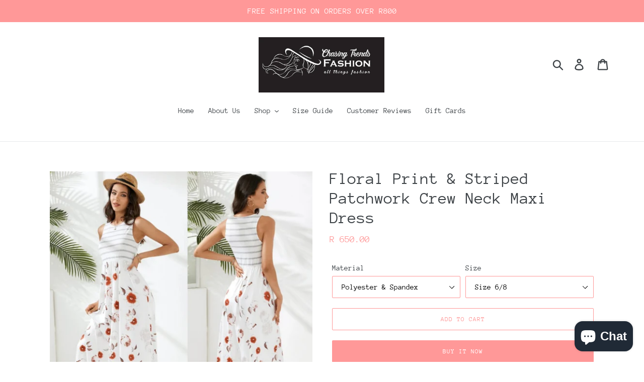

--- FILE ---
content_type: text/html; charset=utf-8
request_url: https://chasingtrendsfashion.com/products/floral-print-striped-patchwork-crew-neck-maxi-dress
body_size: 21148
content:
<!-- Global site tag (gtag.js) - Google Analytics -->
<script async src="https://www.googletagmanager.com/gtag/js?id=G-1G5WDFB28C"></script>
<script>
  window.dataLayer = window.dataLayer || [];
  function gtag(){dataLayer.push(arguments);}
  gtag('js', new Date());

  gtag('config', 'G-1G5WDFB28C');
</script> 

<!doctype html>
<html class="no-js" lang="en">
<head>
  <meta charset="utf-8">
  <meta http-equiv="X-UA-Compatible" content="IE=edge,chrome=1">
  <meta name="viewport" content="width=device-width,initial-scale=1">
  <meta name="theme-color" content="#ff9898">
  <link rel="canonical" href="https://chasingtrendsfashion.com/products/floral-print-striped-patchwork-crew-neck-maxi-dress"><title>Floral Print &amp; Striped Patchwork Crew Neck Maxi Dress
&ndash; Chasing Trends Fashion</title><meta name="description" content="ctfh8928397"><!-- /snippets/social-meta-tags.liquid -->




<meta property="og:site_name" content="Chasing Trends Fashion ">
<meta property="og:url" content="https://chasingtrendsfashion.com/products/floral-print-striped-patchwork-crew-neck-maxi-dress">
<meta property="og:title" content="Floral Print & Striped Patchwork Crew Neck Maxi Dress">
<meta property="og:type" content="product">
<meta property="og:description" content="ctfh8928397">

  <meta property="og:price:amount" content="650.00">
  <meta property="og:price:currency" content="ZAR">

<meta property="og:image" content="http://chasingtrendsfashion.com/cdn/shop/products/IMG_20211002_143713_1200x1200.jpg?v=1633178477"><meta property="og:image" content="http://chasingtrendsfashion.com/cdn/shop/products/IMG_20211002_143732_1200x1200.jpg?v=1633178477">
<meta property="og:image:secure_url" content="https://chasingtrendsfashion.com/cdn/shop/products/IMG_20211002_143713_1200x1200.jpg?v=1633178477"><meta property="og:image:secure_url" content="https://chasingtrendsfashion.com/cdn/shop/products/IMG_20211002_143732_1200x1200.jpg?v=1633178477">


<meta name="twitter:card" content="summary_large_image">
<meta name="twitter:title" content="Floral Print & Striped Patchwork Crew Neck Maxi Dress">
<meta name="twitter:description" content="ctfh8928397">


  <link href="//chasingtrendsfashion.com/cdn/shop/t/1/assets/theme.scss.css?v=33598988424768266471703160744" rel="stylesheet" type="text/css" media="all" />

  <script>
    var theme = {
      strings: {
        addToCart: "Add to cart",
        soldOut: "Sold out",
        unavailable: "Unavailable",
        regularPrice: "Regular price",
        sale: "Sale",
        showMore: "Show More",
        showLess: "Show Less",
        addressError: "Error looking up that address",
        addressNoResults: "No results for that address",
        addressQueryLimit: "You have exceeded the Google API usage limit. Consider upgrading to a \u003ca href=\"https:\/\/developers.google.com\/maps\/premium\/usage-limits\"\u003ePremium Plan\u003c\/a\u003e.",
        authError: "There was a problem authenticating your Google Maps account.",
        newWindow: "Opens in a new window.",
        external: "Opens external website.",
        newWindowExternal: "Opens external website in a new window.",
        quantityMinimumMessage: "Quantity must be 1 or more"
      },
      moneyFormat: "R {{amount}}"
    }

    document.documentElement.className = document.documentElement.className.replace('no-js', 'js');
  </script><script src="//chasingtrendsfashion.com/cdn/shop/t/1/assets/lazysizes.js?v=68441465964607740661552992108" async="async"></script>
  <script src="//chasingtrendsfashion.com/cdn/shop/t/1/assets/vendor.js?v=12001839194546984181553140501" defer="defer"></script>
  <script src="//chasingtrendsfashion.com/cdn/shop/t/1/assets/theme.js?v=156600214058390416931639151185" defer="defer"></script>

  <script>window.performance && window.performance.mark && window.performance.mark('shopify.content_for_header.start');</script><meta name="google-site-verification" content="X_3-Bbrcj9MWelsBnb1k68n3KTIwNABw5p0EZAqimJg">
<meta name="facebook-domain-verification" content="9312bv13rac7m7jtdsk5w081fevh0f">
<meta id="shopify-digital-wallet" name="shopify-digital-wallet" content="/2432499758/digital_wallets/dialog">
<meta name="shopify-checkout-api-token" content="b936c14e41320dbf963962b2f0e7bcb9">
<meta id="in-context-paypal-metadata" data-shop-id="2432499758" data-venmo-supported="false" data-environment="production" data-locale="en_US" data-paypal-v4="true" data-currency="ZAR">
<link rel="alternate" type="application/json+oembed" href="https://chasingtrendsfashion.com/products/floral-print-striped-patchwork-crew-neck-maxi-dress.oembed">
<script async="async" src="/checkouts/internal/preloads.js?locale=en-ZA"></script>
<script id="shopify-features" type="application/json">{"accessToken":"b936c14e41320dbf963962b2f0e7bcb9","betas":["rich-media-storefront-analytics"],"domain":"chasingtrendsfashion.com","predictiveSearch":true,"shopId":2432499758,"locale":"en"}</script>
<script>var Shopify = Shopify || {};
Shopify.shop = "chasing-trends-fashion.myshopify.com";
Shopify.locale = "en";
Shopify.currency = {"active":"ZAR","rate":"1.0"};
Shopify.country = "ZA";
Shopify.theme = {"name":"Debut","id":35086696494,"schema_name":"Debut","schema_version":"11.3.0","theme_store_id":796,"role":"main"};
Shopify.theme.handle = "null";
Shopify.theme.style = {"id":null,"handle":null};
Shopify.cdnHost = "chasingtrendsfashion.com/cdn";
Shopify.routes = Shopify.routes || {};
Shopify.routes.root = "/";</script>
<script type="module">!function(o){(o.Shopify=o.Shopify||{}).modules=!0}(window);</script>
<script>!function(o){function n(){var o=[];function n(){o.push(Array.prototype.slice.apply(arguments))}return n.q=o,n}var t=o.Shopify=o.Shopify||{};t.loadFeatures=n(),t.autoloadFeatures=n()}(window);</script>
<script id="shop-js-analytics" type="application/json">{"pageType":"product"}</script>
<script defer="defer" async type="module" src="//chasingtrendsfashion.com/cdn/shopifycloud/shop-js/modules/v2/client.init-shop-cart-sync_IZsNAliE.en.esm.js"></script>
<script defer="defer" async type="module" src="//chasingtrendsfashion.com/cdn/shopifycloud/shop-js/modules/v2/chunk.common_0OUaOowp.esm.js"></script>
<script type="module">
  await import("//chasingtrendsfashion.com/cdn/shopifycloud/shop-js/modules/v2/client.init-shop-cart-sync_IZsNAliE.en.esm.js");
await import("//chasingtrendsfashion.com/cdn/shopifycloud/shop-js/modules/v2/chunk.common_0OUaOowp.esm.js");

  window.Shopify.SignInWithShop?.initShopCartSync?.({"fedCMEnabled":true,"windoidEnabled":true});

</script>
<script id="__st">var __st={"a":2432499758,"offset":7200,"reqid":"9ebb8f13-c04c-4cba-bb45-155b26a114ff-1768552326","pageurl":"chasingtrendsfashion.com\/products\/floral-print-striped-patchwork-crew-neck-maxi-dress","u":"c089b5c5c6dd","p":"product","rtyp":"product","rid":6621522460733};</script>
<script>window.ShopifyPaypalV4VisibilityTracking = true;</script>
<script id="captcha-bootstrap">!function(){'use strict';const t='contact',e='account',n='new_comment',o=[[t,t],['blogs',n],['comments',n],[t,'customer']],c=[[e,'customer_login'],[e,'guest_login'],[e,'recover_customer_password'],[e,'create_customer']],r=t=>t.map((([t,e])=>`form[action*='/${t}']:not([data-nocaptcha='true']) input[name='form_type'][value='${e}']`)).join(','),a=t=>()=>t?[...document.querySelectorAll(t)].map((t=>t.form)):[];function s(){const t=[...o],e=r(t);return a(e)}const i='password',u='form_key',d=['recaptcha-v3-token','g-recaptcha-response','h-captcha-response',i],f=()=>{try{return window.sessionStorage}catch{return}},m='__shopify_v',_=t=>t.elements[u];function p(t,e,n=!1){try{const o=window.sessionStorage,c=JSON.parse(o.getItem(e)),{data:r}=function(t){const{data:e,action:n}=t;return t[m]||n?{data:e,action:n}:{data:t,action:n}}(c);for(const[e,n]of Object.entries(r))t.elements[e]&&(t.elements[e].value=n);n&&o.removeItem(e)}catch(o){console.error('form repopulation failed',{error:o})}}const l='form_type',E='cptcha';function T(t){t.dataset[E]=!0}const w=window,h=w.document,L='Shopify',v='ce_forms',y='captcha';let A=!1;((t,e)=>{const n=(g='f06e6c50-85a8-45c8-87d0-21a2b65856fe',I='https://cdn.shopify.com/shopifycloud/storefront-forms-hcaptcha/ce_storefront_forms_captcha_hcaptcha.v1.5.2.iife.js',D={infoText:'Protected by hCaptcha',privacyText:'Privacy',termsText:'Terms'},(t,e,n)=>{const o=w[L][v],c=o.bindForm;if(c)return c(t,g,e,D).then(n);var r;o.q.push([[t,g,e,D],n]),r=I,A||(h.body.append(Object.assign(h.createElement('script'),{id:'captcha-provider',async:!0,src:r})),A=!0)});var g,I,D;w[L]=w[L]||{},w[L][v]=w[L][v]||{},w[L][v].q=[],w[L][y]=w[L][y]||{},w[L][y].protect=function(t,e){n(t,void 0,e),T(t)},Object.freeze(w[L][y]),function(t,e,n,w,h,L){const[v,y,A,g]=function(t,e,n){const i=e?o:[],u=t?c:[],d=[...i,...u],f=r(d),m=r(i),_=r(d.filter((([t,e])=>n.includes(e))));return[a(f),a(m),a(_),s()]}(w,h,L),I=t=>{const e=t.target;return e instanceof HTMLFormElement?e:e&&e.form},D=t=>v().includes(t);t.addEventListener('submit',(t=>{const e=I(t);if(!e)return;const n=D(e)&&!e.dataset.hcaptchaBound&&!e.dataset.recaptchaBound,o=_(e),c=g().includes(e)&&(!o||!o.value);(n||c)&&t.preventDefault(),c&&!n&&(function(t){try{if(!f())return;!function(t){const e=f();if(!e)return;const n=_(t);if(!n)return;const o=n.value;o&&e.removeItem(o)}(t);const e=Array.from(Array(32),(()=>Math.random().toString(36)[2])).join('');!function(t,e){_(t)||t.append(Object.assign(document.createElement('input'),{type:'hidden',name:u})),t.elements[u].value=e}(t,e),function(t,e){const n=f();if(!n)return;const o=[...t.querySelectorAll(`input[type='${i}']`)].map((({name:t})=>t)),c=[...d,...o],r={};for(const[a,s]of new FormData(t).entries())c.includes(a)||(r[a]=s);n.setItem(e,JSON.stringify({[m]:1,action:t.action,data:r}))}(t,e)}catch(e){console.error('failed to persist form',e)}}(e),e.submit())}));const S=(t,e)=>{t&&!t.dataset[E]&&(n(t,e.some((e=>e===t))),T(t))};for(const o of['focusin','change'])t.addEventListener(o,(t=>{const e=I(t);D(e)&&S(e,y())}));const B=e.get('form_key'),M=e.get(l),P=B&&M;t.addEventListener('DOMContentLoaded',(()=>{const t=y();if(P)for(const e of t)e.elements[l].value===M&&p(e,B);[...new Set([...A(),...v().filter((t=>'true'===t.dataset.shopifyCaptcha))])].forEach((e=>S(e,t)))}))}(h,new URLSearchParams(w.location.search),n,t,e,['guest_login'])})(!0,!0)}();</script>
<script integrity="sha256-4kQ18oKyAcykRKYeNunJcIwy7WH5gtpwJnB7kiuLZ1E=" data-source-attribution="shopify.loadfeatures" defer="defer" src="//chasingtrendsfashion.com/cdn/shopifycloud/storefront/assets/storefront/load_feature-a0a9edcb.js" crossorigin="anonymous"></script>
<script data-source-attribution="shopify.dynamic_checkout.dynamic.init">var Shopify=Shopify||{};Shopify.PaymentButton=Shopify.PaymentButton||{isStorefrontPortableWallets:!0,init:function(){window.Shopify.PaymentButton.init=function(){};var t=document.createElement("script");t.src="https://chasingtrendsfashion.com/cdn/shopifycloud/portable-wallets/latest/portable-wallets.en.js",t.type="module",document.head.appendChild(t)}};
</script>
<script data-source-attribution="shopify.dynamic_checkout.buyer_consent">
  function portableWalletsHideBuyerConsent(e){var t=document.getElementById("shopify-buyer-consent"),n=document.getElementById("shopify-subscription-policy-button");t&&n&&(t.classList.add("hidden"),t.setAttribute("aria-hidden","true"),n.removeEventListener("click",e))}function portableWalletsShowBuyerConsent(e){var t=document.getElementById("shopify-buyer-consent"),n=document.getElementById("shopify-subscription-policy-button");t&&n&&(t.classList.remove("hidden"),t.removeAttribute("aria-hidden"),n.addEventListener("click",e))}window.Shopify?.PaymentButton&&(window.Shopify.PaymentButton.hideBuyerConsent=portableWalletsHideBuyerConsent,window.Shopify.PaymentButton.showBuyerConsent=portableWalletsShowBuyerConsent);
</script>
<script>
  function portableWalletsCleanup(e){e&&e.src&&console.error("Failed to load portable wallets script "+e.src);var t=document.querySelectorAll("shopify-accelerated-checkout .shopify-payment-button__skeleton, shopify-accelerated-checkout-cart .wallet-cart-button__skeleton"),e=document.getElementById("shopify-buyer-consent");for(let e=0;e<t.length;e++)t[e].remove();e&&e.remove()}function portableWalletsNotLoadedAsModule(e){e instanceof ErrorEvent&&"string"==typeof e.message&&e.message.includes("import.meta")&&"string"==typeof e.filename&&e.filename.includes("portable-wallets")&&(window.removeEventListener("error",portableWalletsNotLoadedAsModule),window.Shopify.PaymentButton.failedToLoad=e,"loading"===document.readyState?document.addEventListener("DOMContentLoaded",window.Shopify.PaymentButton.init):window.Shopify.PaymentButton.init())}window.addEventListener("error",portableWalletsNotLoadedAsModule);
</script>

<script type="module" src="https://chasingtrendsfashion.com/cdn/shopifycloud/portable-wallets/latest/portable-wallets.en.js" onError="portableWalletsCleanup(this)" crossorigin="anonymous"></script>
<script nomodule>
  document.addEventListener("DOMContentLoaded", portableWalletsCleanup);
</script>

<link id="shopify-accelerated-checkout-styles" rel="stylesheet" media="screen" href="https://chasingtrendsfashion.com/cdn/shopifycloud/portable-wallets/latest/accelerated-checkout-backwards-compat.css" crossorigin="anonymous">
<style id="shopify-accelerated-checkout-cart">
        #shopify-buyer-consent {
  margin-top: 1em;
  display: inline-block;
  width: 100%;
}

#shopify-buyer-consent.hidden {
  display: none;
}

#shopify-subscription-policy-button {
  background: none;
  border: none;
  padding: 0;
  text-decoration: underline;
  font-size: inherit;
  cursor: pointer;
}

#shopify-subscription-policy-button::before {
  box-shadow: none;
}

      </style>

<script>window.performance && window.performance.mark && window.performance.mark('shopify.content_for_header.end');</script>
<link rel="dns-prefetch" href="https://cdn.secomapp.com/">
<link rel="dns-prefetch" href="https://ajax.googleapis.com/">
<link rel="dns-prefetch" href="https://cdnjs.cloudflare.com/">
<link rel="preload" as="stylesheet" href="//chasingtrendsfashion.com/cdn/shop/t/1/assets/sca-pp.css?v=178374312540912810101663959593">

<link rel="stylesheet" href="//chasingtrendsfashion.com/cdn/shop/t/1/assets/sca-pp.css?v=178374312540912810101663959593">
 <script>
  
  SCAPPShop = {};
    
  </script> 
<script src="https://cdn.shopify.com/extensions/7bc9bb47-adfa-4267-963e-cadee5096caf/inbox-1252/assets/inbox-chat-loader.js" type="text/javascript" defer="defer"></script>
<link href="https://monorail-edge.shopifysvc.com" rel="dns-prefetch">
<script>(function(){if ("sendBeacon" in navigator && "performance" in window) {try {var session_token_from_headers = performance.getEntriesByType('navigation')[0].serverTiming.find(x => x.name == '_s').description;} catch {var session_token_from_headers = undefined;}var session_cookie_matches = document.cookie.match(/_shopify_s=([^;]*)/);var session_token_from_cookie = session_cookie_matches && session_cookie_matches.length === 2 ? session_cookie_matches[1] : "";var session_token = session_token_from_headers || session_token_from_cookie || "";function handle_abandonment_event(e) {var entries = performance.getEntries().filter(function(entry) {return /monorail-edge.shopifysvc.com/.test(entry.name);});if (!window.abandonment_tracked && entries.length === 0) {window.abandonment_tracked = true;var currentMs = Date.now();var navigation_start = performance.timing.navigationStart;var payload = {shop_id: 2432499758,url: window.location.href,navigation_start,duration: currentMs - navigation_start,session_token,page_type: "product"};window.navigator.sendBeacon("https://monorail-edge.shopifysvc.com/v1/produce", JSON.stringify({schema_id: "online_store_buyer_site_abandonment/1.1",payload: payload,metadata: {event_created_at_ms: currentMs,event_sent_at_ms: currentMs}}));}}window.addEventListener('pagehide', handle_abandonment_event);}}());</script>
<script id="web-pixels-manager-setup">(function e(e,d,r,n,o){if(void 0===o&&(o={}),!Boolean(null===(a=null===(i=window.Shopify)||void 0===i?void 0:i.analytics)||void 0===a?void 0:a.replayQueue)){var i,a;window.Shopify=window.Shopify||{};var t=window.Shopify;t.analytics=t.analytics||{};var s=t.analytics;s.replayQueue=[],s.publish=function(e,d,r){return s.replayQueue.push([e,d,r]),!0};try{self.performance.mark("wpm:start")}catch(e){}var l=function(){var e={modern:/Edge?\/(1{2}[4-9]|1[2-9]\d|[2-9]\d{2}|\d{4,})\.\d+(\.\d+|)|Firefox\/(1{2}[4-9]|1[2-9]\d|[2-9]\d{2}|\d{4,})\.\d+(\.\d+|)|Chrom(ium|e)\/(9{2}|\d{3,})\.\d+(\.\d+|)|(Maci|X1{2}).+ Version\/(15\.\d+|(1[6-9]|[2-9]\d|\d{3,})\.\d+)([,.]\d+|)( \(\w+\)|)( Mobile\/\w+|) Safari\/|Chrome.+OPR\/(9{2}|\d{3,})\.\d+\.\d+|(CPU[ +]OS|iPhone[ +]OS|CPU[ +]iPhone|CPU IPhone OS|CPU iPad OS)[ +]+(15[._]\d+|(1[6-9]|[2-9]\d|\d{3,})[._]\d+)([._]\d+|)|Android:?[ /-](13[3-9]|1[4-9]\d|[2-9]\d{2}|\d{4,})(\.\d+|)(\.\d+|)|Android.+Firefox\/(13[5-9]|1[4-9]\d|[2-9]\d{2}|\d{4,})\.\d+(\.\d+|)|Android.+Chrom(ium|e)\/(13[3-9]|1[4-9]\d|[2-9]\d{2}|\d{4,})\.\d+(\.\d+|)|SamsungBrowser\/([2-9]\d|\d{3,})\.\d+/,legacy:/Edge?\/(1[6-9]|[2-9]\d|\d{3,})\.\d+(\.\d+|)|Firefox\/(5[4-9]|[6-9]\d|\d{3,})\.\d+(\.\d+|)|Chrom(ium|e)\/(5[1-9]|[6-9]\d|\d{3,})\.\d+(\.\d+|)([\d.]+$|.*Safari\/(?![\d.]+ Edge\/[\d.]+$))|(Maci|X1{2}).+ Version\/(10\.\d+|(1[1-9]|[2-9]\d|\d{3,})\.\d+)([,.]\d+|)( \(\w+\)|)( Mobile\/\w+|) Safari\/|Chrome.+OPR\/(3[89]|[4-9]\d|\d{3,})\.\d+\.\d+|(CPU[ +]OS|iPhone[ +]OS|CPU[ +]iPhone|CPU IPhone OS|CPU iPad OS)[ +]+(10[._]\d+|(1[1-9]|[2-9]\d|\d{3,})[._]\d+)([._]\d+|)|Android:?[ /-](13[3-9]|1[4-9]\d|[2-9]\d{2}|\d{4,})(\.\d+|)(\.\d+|)|Mobile Safari.+OPR\/([89]\d|\d{3,})\.\d+\.\d+|Android.+Firefox\/(13[5-9]|1[4-9]\d|[2-9]\d{2}|\d{4,})\.\d+(\.\d+|)|Android.+Chrom(ium|e)\/(13[3-9]|1[4-9]\d|[2-9]\d{2}|\d{4,})\.\d+(\.\d+|)|Android.+(UC? ?Browser|UCWEB|U3)[ /]?(15\.([5-9]|\d{2,})|(1[6-9]|[2-9]\d|\d{3,})\.\d+)\.\d+|SamsungBrowser\/(5\.\d+|([6-9]|\d{2,})\.\d+)|Android.+MQ{2}Browser\/(14(\.(9|\d{2,})|)|(1[5-9]|[2-9]\d|\d{3,})(\.\d+|))(\.\d+|)|K[Aa][Ii]OS\/(3\.\d+|([4-9]|\d{2,})\.\d+)(\.\d+|)/},d=e.modern,r=e.legacy,n=navigator.userAgent;return n.match(d)?"modern":n.match(r)?"legacy":"unknown"}(),u="modern"===l?"modern":"legacy",c=(null!=n?n:{modern:"",legacy:""})[u],f=function(e){return[e.baseUrl,"/wpm","/b",e.hashVersion,"modern"===e.buildTarget?"m":"l",".js"].join("")}({baseUrl:d,hashVersion:r,buildTarget:u}),m=function(e){var d=e.version,r=e.bundleTarget,n=e.surface,o=e.pageUrl,i=e.monorailEndpoint;return{emit:function(e){var a=e.status,t=e.errorMsg,s=(new Date).getTime(),l=JSON.stringify({metadata:{event_sent_at_ms:s},events:[{schema_id:"web_pixels_manager_load/3.1",payload:{version:d,bundle_target:r,page_url:o,status:a,surface:n,error_msg:t},metadata:{event_created_at_ms:s}}]});if(!i)return console&&console.warn&&console.warn("[Web Pixels Manager] No Monorail endpoint provided, skipping logging."),!1;try{return self.navigator.sendBeacon.bind(self.navigator)(i,l)}catch(e){}var u=new XMLHttpRequest;try{return u.open("POST",i,!0),u.setRequestHeader("Content-Type","text/plain"),u.send(l),!0}catch(e){return console&&console.warn&&console.warn("[Web Pixels Manager] Got an unhandled error while logging to Monorail."),!1}}}}({version:r,bundleTarget:l,surface:e.surface,pageUrl:self.location.href,monorailEndpoint:e.monorailEndpoint});try{o.browserTarget=l,function(e){var d=e.src,r=e.async,n=void 0===r||r,o=e.onload,i=e.onerror,a=e.sri,t=e.scriptDataAttributes,s=void 0===t?{}:t,l=document.createElement("script"),u=document.querySelector("head"),c=document.querySelector("body");if(l.async=n,l.src=d,a&&(l.integrity=a,l.crossOrigin="anonymous"),s)for(var f in s)if(Object.prototype.hasOwnProperty.call(s,f))try{l.dataset[f]=s[f]}catch(e){}if(o&&l.addEventListener("load",o),i&&l.addEventListener("error",i),u)u.appendChild(l);else{if(!c)throw new Error("Did not find a head or body element to append the script");c.appendChild(l)}}({src:f,async:!0,onload:function(){if(!function(){var e,d;return Boolean(null===(d=null===(e=window.Shopify)||void 0===e?void 0:e.analytics)||void 0===d?void 0:d.initialized)}()){var d=window.webPixelsManager.init(e)||void 0;if(d){var r=window.Shopify.analytics;r.replayQueue.forEach((function(e){var r=e[0],n=e[1],o=e[2];d.publishCustomEvent(r,n,o)})),r.replayQueue=[],r.publish=d.publishCustomEvent,r.visitor=d.visitor,r.initialized=!0}}},onerror:function(){return m.emit({status:"failed",errorMsg:"".concat(f," has failed to load")})},sri:function(e){var d=/^sha384-[A-Za-z0-9+/=]+$/;return"string"==typeof e&&d.test(e)}(c)?c:"",scriptDataAttributes:o}),m.emit({status:"loading"})}catch(e){m.emit({status:"failed",errorMsg:(null==e?void 0:e.message)||"Unknown error"})}}})({shopId: 2432499758,storefrontBaseUrl: "https://chasingtrendsfashion.com",extensionsBaseUrl: "https://extensions.shopifycdn.com/cdn/shopifycloud/web-pixels-manager",monorailEndpoint: "https://monorail-edge.shopifysvc.com/unstable/produce_batch",surface: "storefront-renderer",enabledBetaFlags: ["2dca8a86"],webPixelsConfigList: [{"id":"331513917","configuration":"{\"config\":\"{\\\"pixel_id\\\":\\\"AW-696314480\\\",\\\"target_country\\\":\\\"ZA\\\",\\\"gtag_events\\\":[{\\\"type\\\":\\\"search\\\",\\\"action_label\\\":\\\"AW-696314480\\\/EewGCLigt7MBEPDUg8wC\\\"},{\\\"type\\\":\\\"begin_checkout\\\",\\\"action_label\\\":\\\"AW-696314480\\\/L9FuCLWgt7MBEPDUg8wC\\\"},{\\\"type\\\":\\\"view_item\\\",\\\"action_label\\\":[\\\"AW-696314480\\\/eCf1CK-gt7MBEPDUg8wC\\\",\\\"MC-FYQ1FSHR3T\\\"]},{\\\"type\\\":\\\"purchase\\\",\\\"action_label\\\":[\\\"AW-696314480\\\/O7mCCKygt7MBEPDUg8wC\\\",\\\"MC-FYQ1FSHR3T\\\"]},{\\\"type\\\":\\\"page_view\\\",\\\"action_label\\\":[\\\"AW-696314480\\\/B0iSCKmgt7MBEPDUg8wC\\\",\\\"MC-FYQ1FSHR3T\\\"]},{\\\"type\\\":\\\"add_payment_info\\\",\\\"action_label\\\":\\\"AW-696314480\\\/29cECLugt7MBEPDUg8wC\\\"},{\\\"type\\\":\\\"add_to_cart\\\",\\\"action_label\\\":\\\"AW-696314480\\\/bp2BCLKgt7MBEPDUg8wC\\\"}],\\\"enable_monitoring_mode\\\":false}\"}","eventPayloadVersion":"v1","runtimeContext":"OPEN","scriptVersion":"b2a88bafab3e21179ed38636efcd8a93","type":"APP","apiClientId":1780363,"privacyPurposes":[],"dataSharingAdjustments":{"protectedCustomerApprovalScopes":["read_customer_address","read_customer_email","read_customer_name","read_customer_personal_data","read_customer_phone"]}},{"id":"107446333","configuration":"{\"pixel_id\":\"392924461661268\",\"pixel_type\":\"facebook_pixel\",\"metaapp_system_user_token\":\"EAAebkZAyNHbgBADTJQiqAaf9DE0f9Efqu7LIaDK3pZCxgaXZBXNJ7ZCJbsZB0qq5VSlwjwTPknbHuw4lX8ZB1xIniwkW9pCfZB5J84fJZC0HA8Lm4ZCZAmaIOLNpFmbjUG7oSgDypj06kjqGdazaJnMZAgbC0CNf7A1FQYXbvdpMxdSHVof0R497Muh\"}","eventPayloadVersion":"v1","runtimeContext":"OPEN","scriptVersion":"ca16bc87fe92b6042fbaa3acc2fbdaa6","type":"APP","apiClientId":2329312,"privacyPurposes":["ANALYTICS","MARKETING","SALE_OF_DATA"],"dataSharingAdjustments":{"protectedCustomerApprovalScopes":["read_customer_address","read_customer_email","read_customer_name","read_customer_personal_data","read_customer_phone"]}},{"id":"63438909","eventPayloadVersion":"v1","runtimeContext":"LAX","scriptVersion":"1","type":"CUSTOM","privacyPurposes":["MARKETING"],"name":"Meta pixel (migrated)"},{"id":"shopify-app-pixel","configuration":"{}","eventPayloadVersion":"v1","runtimeContext":"STRICT","scriptVersion":"0450","apiClientId":"shopify-pixel","type":"APP","privacyPurposes":["ANALYTICS","MARKETING"]},{"id":"shopify-custom-pixel","eventPayloadVersion":"v1","runtimeContext":"LAX","scriptVersion":"0450","apiClientId":"shopify-pixel","type":"CUSTOM","privacyPurposes":["ANALYTICS","MARKETING"]}],isMerchantRequest: false,initData: {"shop":{"name":"Chasing Trends Fashion ","paymentSettings":{"currencyCode":"ZAR"},"myshopifyDomain":"chasing-trends-fashion.myshopify.com","countryCode":"ZA","storefrontUrl":"https:\/\/chasingtrendsfashion.com"},"customer":null,"cart":null,"checkout":null,"productVariants":[{"price":{"amount":650.0,"currencyCode":"ZAR"},"product":{"title":"Floral Print \u0026 Striped Patchwork Crew Neck Maxi Dress","vendor":"Chasing Trends Fashion","id":"6621522460733","untranslatedTitle":"Floral Print \u0026 Striped Patchwork Crew Neck Maxi Dress","url":"\/products\/floral-print-striped-patchwork-crew-neck-maxi-dress","type":""},"id":"39417461637181","image":{"src":"\/\/chasingtrendsfashion.com\/cdn\/shop\/products\/IMG_20211002_143713.jpg?v=1633178477"},"sku":"","title":"Polyester \u0026 Spandex \/ Size 6\/8","untranslatedTitle":"Polyester \u0026 Spandex \/ Size 6\/8"},{"price":{"amount":650.0,"currencyCode":"ZAR"},"product":{"title":"Floral Print \u0026 Striped Patchwork Crew Neck Maxi Dress","vendor":"Chasing Trends Fashion","id":"6621522460733","untranslatedTitle":"Floral Print \u0026 Striped Patchwork Crew Neck Maxi Dress","url":"\/products\/floral-print-striped-patchwork-crew-neck-maxi-dress","type":""},"id":"39417461669949","image":{"src":"\/\/chasingtrendsfashion.com\/cdn\/shop\/products\/IMG_20211002_143713.jpg?v=1633178477"},"sku":"","title":"Polyester \u0026 Spandex \/ Size 10","untranslatedTitle":"Polyester \u0026 Spandex \/ Size 10"},{"price":{"amount":650.0,"currencyCode":"ZAR"},"product":{"title":"Floral Print \u0026 Striped Patchwork Crew Neck Maxi Dress","vendor":"Chasing Trends Fashion","id":"6621522460733","untranslatedTitle":"Floral Print \u0026 Striped Patchwork Crew Neck Maxi Dress","url":"\/products\/floral-print-striped-patchwork-crew-neck-maxi-dress","type":""},"id":"39417461702717","image":{"src":"\/\/chasingtrendsfashion.com\/cdn\/shop\/products\/IMG_20211002_143713.jpg?v=1633178477"},"sku":"","title":"Polyester \u0026 Spandex \/ Size 12\/14","untranslatedTitle":"Polyester \u0026 Spandex \/ Size 12\/14"},{"price":{"amount":650.0,"currencyCode":"ZAR"},"product":{"title":"Floral Print \u0026 Striped Patchwork Crew Neck Maxi Dress","vendor":"Chasing Trends Fashion","id":"6621522460733","untranslatedTitle":"Floral Print \u0026 Striped Patchwork Crew Neck Maxi Dress","url":"\/products\/floral-print-striped-patchwork-crew-neck-maxi-dress","type":""},"id":"39417461735485","image":{"src":"\/\/chasingtrendsfashion.com\/cdn\/shop\/products\/IMG_20211002_143713.jpg?v=1633178477"},"sku":"","title":"Polyester \u0026 Spandex \/ Size 16","untranslatedTitle":"Polyester \u0026 Spandex \/ Size 16"},{"price":{"amount":650.0,"currencyCode":"ZAR"},"product":{"title":"Floral Print \u0026 Striped Patchwork Crew Neck Maxi Dress","vendor":"Chasing Trends Fashion","id":"6621522460733","untranslatedTitle":"Floral Print \u0026 Striped Patchwork Crew Neck Maxi Dress","url":"\/products\/floral-print-striped-patchwork-crew-neck-maxi-dress","type":""},"id":"39417461768253","image":{"src":"\/\/chasingtrendsfashion.com\/cdn\/shop\/products\/IMG_20211002_143713.jpg?v=1633178477"},"sku":"","title":"Polyester \u0026 Spandex \/ Size 18","untranslatedTitle":"Polyester \u0026 Spandex \/ Size 18"}],"purchasingCompany":null},},"https://chasingtrendsfashion.com/cdn","fcfee988w5aeb613cpc8e4bc33m6693e112",{"modern":"","legacy":""},{"shopId":"2432499758","storefrontBaseUrl":"https:\/\/chasingtrendsfashion.com","extensionBaseUrl":"https:\/\/extensions.shopifycdn.com\/cdn\/shopifycloud\/web-pixels-manager","surface":"storefront-renderer","enabledBetaFlags":"[\"2dca8a86\"]","isMerchantRequest":"false","hashVersion":"fcfee988w5aeb613cpc8e4bc33m6693e112","publish":"custom","events":"[[\"page_viewed\",{}],[\"product_viewed\",{\"productVariant\":{\"price\":{\"amount\":650.0,\"currencyCode\":\"ZAR\"},\"product\":{\"title\":\"Floral Print \u0026 Striped Patchwork Crew Neck Maxi Dress\",\"vendor\":\"Chasing Trends Fashion\",\"id\":\"6621522460733\",\"untranslatedTitle\":\"Floral Print \u0026 Striped Patchwork Crew Neck Maxi Dress\",\"url\":\"\/products\/floral-print-striped-patchwork-crew-neck-maxi-dress\",\"type\":\"\"},\"id\":\"39417461637181\",\"image\":{\"src\":\"\/\/chasingtrendsfashion.com\/cdn\/shop\/products\/IMG_20211002_143713.jpg?v=1633178477\"},\"sku\":\"\",\"title\":\"Polyester \u0026 Spandex \/ Size 6\/8\",\"untranslatedTitle\":\"Polyester \u0026 Spandex \/ Size 6\/8\"}}]]"});</script><script>
  window.ShopifyAnalytics = window.ShopifyAnalytics || {};
  window.ShopifyAnalytics.meta = window.ShopifyAnalytics.meta || {};
  window.ShopifyAnalytics.meta.currency = 'ZAR';
  var meta = {"product":{"id":6621522460733,"gid":"gid:\/\/shopify\/Product\/6621522460733","vendor":"Chasing Trends Fashion","type":"","handle":"floral-print-striped-patchwork-crew-neck-maxi-dress","variants":[{"id":39417461637181,"price":65000,"name":"Floral Print \u0026 Striped Patchwork Crew Neck Maxi Dress - Polyester \u0026 Spandex \/ Size 6\/8","public_title":"Polyester \u0026 Spandex \/ Size 6\/8","sku":""},{"id":39417461669949,"price":65000,"name":"Floral Print \u0026 Striped Patchwork Crew Neck Maxi Dress - Polyester \u0026 Spandex \/ Size 10","public_title":"Polyester \u0026 Spandex \/ Size 10","sku":""},{"id":39417461702717,"price":65000,"name":"Floral Print \u0026 Striped Patchwork Crew Neck Maxi Dress - Polyester \u0026 Spandex \/ Size 12\/14","public_title":"Polyester \u0026 Spandex \/ Size 12\/14","sku":""},{"id":39417461735485,"price":65000,"name":"Floral Print \u0026 Striped Patchwork Crew Neck Maxi Dress - Polyester \u0026 Spandex \/ Size 16","public_title":"Polyester \u0026 Spandex \/ Size 16","sku":""},{"id":39417461768253,"price":65000,"name":"Floral Print \u0026 Striped Patchwork Crew Neck Maxi Dress - Polyester \u0026 Spandex \/ Size 18","public_title":"Polyester \u0026 Spandex \/ Size 18","sku":""}],"remote":false},"page":{"pageType":"product","resourceType":"product","resourceId":6621522460733,"requestId":"9ebb8f13-c04c-4cba-bb45-155b26a114ff-1768552326"}};
  for (var attr in meta) {
    window.ShopifyAnalytics.meta[attr] = meta[attr];
  }
</script>
<script class="analytics">
  (function () {
    var customDocumentWrite = function(content) {
      var jquery = null;

      if (window.jQuery) {
        jquery = window.jQuery;
      } else if (window.Checkout && window.Checkout.$) {
        jquery = window.Checkout.$;
      }

      if (jquery) {
        jquery('body').append(content);
      }
    };

    var hasLoggedConversion = function(token) {
      if (token) {
        return document.cookie.indexOf('loggedConversion=' + token) !== -1;
      }
      return false;
    }

    var setCookieIfConversion = function(token) {
      if (token) {
        var twoMonthsFromNow = new Date(Date.now());
        twoMonthsFromNow.setMonth(twoMonthsFromNow.getMonth() + 2);

        document.cookie = 'loggedConversion=' + token + '; expires=' + twoMonthsFromNow;
      }
    }

    var trekkie = window.ShopifyAnalytics.lib = window.trekkie = window.trekkie || [];
    if (trekkie.integrations) {
      return;
    }
    trekkie.methods = [
      'identify',
      'page',
      'ready',
      'track',
      'trackForm',
      'trackLink'
    ];
    trekkie.factory = function(method) {
      return function() {
        var args = Array.prototype.slice.call(arguments);
        args.unshift(method);
        trekkie.push(args);
        return trekkie;
      };
    };
    for (var i = 0; i < trekkie.methods.length; i++) {
      var key = trekkie.methods[i];
      trekkie[key] = trekkie.factory(key);
    }
    trekkie.load = function(config) {
      trekkie.config = config || {};
      trekkie.config.initialDocumentCookie = document.cookie;
      var first = document.getElementsByTagName('script')[0];
      var script = document.createElement('script');
      script.type = 'text/javascript';
      script.onerror = function(e) {
        var scriptFallback = document.createElement('script');
        scriptFallback.type = 'text/javascript';
        scriptFallback.onerror = function(error) {
                var Monorail = {
      produce: function produce(monorailDomain, schemaId, payload) {
        var currentMs = new Date().getTime();
        var event = {
          schema_id: schemaId,
          payload: payload,
          metadata: {
            event_created_at_ms: currentMs,
            event_sent_at_ms: currentMs
          }
        };
        return Monorail.sendRequest("https://" + monorailDomain + "/v1/produce", JSON.stringify(event));
      },
      sendRequest: function sendRequest(endpointUrl, payload) {
        // Try the sendBeacon API
        if (window && window.navigator && typeof window.navigator.sendBeacon === 'function' && typeof window.Blob === 'function' && !Monorail.isIos12()) {
          var blobData = new window.Blob([payload], {
            type: 'text/plain'
          });

          if (window.navigator.sendBeacon(endpointUrl, blobData)) {
            return true;
          } // sendBeacon was not successful

        } // XHR beacon

        var xhr = new XMLHttpRequest();

        try {
          xhr.open('POST', endpointUrl);
          xhr.setRequestHeader('Content-Type', 'text/plain');
          xhr.send(payload);
        } catch (e) {
          console.log(e);
        }

        return false;
      },
      isIos12: function isIos12() {
        return window.navigator.userAgent.lastIndexOf('iPhone; CPU iPhone OS 12_') !== -1 || window.navigator.userAgent.lastIndexOf('iPad; CPU OS 12_') !== -1;
      }
    };
    Monorail.produce('monorail-edge.shopifysvc.com',
      'trekkie_storefront_load_errors/1.1',
      {shop_id: 2432499758,
      theme_id: 35086696494,
      app_name: "storefront",
      context_url: window.location.href,
      source_url: "//chasingtrendsfashion.com/cdn/s/trekkie.storefront.cd680fe47e6c39ca5d5df5f0a32d569bc48c0f27.min.js"});

        };
        scriptFallback.async = true;
        scriptFallback.src = '//chasingtrendsfashion.com/cdn/s/trekkie.storefront.cd680fe47e6c39ca5d5df5f0a32d569bc48c0f27.min.js';
        first.parentNode.insertBefore(scriptFallback, first);
      };
      script.async = true;
      script.src = '//chasingtrendsfashion.com/cdn/s/trekkie.storefront.cd680fe47e6c39ca5d5df5f0a32d569bc48c0f27.min.js';
      first.parentNode.insertBefore(script, first);
    };
    trekkie.load(
      {"Trekkie":{"appName":"storefront","development":false,"defaultAttributes":{"shopId":2432499758,"isMerchantRequest":null,"themeId":35086696494,"themeCityHash":"12716105478092267705","contentLanguage":"en","currency":"ZAR","eventMetadataId":"bb7de0eb-1c61-49d8-b00e-2bfe9a5eca4a"},"isServerSideCookieWritingEnabled":true,"monorailRegion":"shop_domain","enabledBetaFlags":["65f19447"]},"Session Attribution":{},"S2S":{"facebookCapiEnabled":true,"source":"trekkie-storefront-renderer","apiClientId":580111}}
    );

    var loaded = false;
    trekkie.ready(function() {
      if (loaded) return;
      loaded = true;

      window.ShopifyAnalytics.lib = window.trekkie;

      var originalDocumentWrite = document.write;
      document.write = customDocumentWrite;
      try { window.ShopifyAnalytics.merchantGoogleAnalytics.call(this); } catch(error) {};
      document.write = originalDocumentWrite;

      window.ShopifyAnalytics.lib.page(null,{"pageType":"product","resourceType":"product","resourceId":6621522460733,"requestId":"9ebb8f13-c04c-4cba-bb45-155b26a114ff-1768552326","shopifyEmitted":true});

      var match = window.location.pathname.match(/checkouts\/(.+)\/(thank_you|post_purchase)/)
      var token = match? match[1]: undefined;
      if (!hasLoggedConversion(token)) {
        setCookieIfConversion(token);
        window.ShopifyAnalytics.lib.track("Viewed Product",{"currency":"ZAR","variantId":39417461637181,"productId":6621522460733,"productGid":"gid:\/\/shopify\/Product\/6621522460733","name":"Floral Print \u0026 Striped Patchwork Crew Neck Maxi Dress - Polyester \u0026 Spandex \/ Size 6\/8","price":"650.00","sku":"","brand":"Chasing Trends Fashion","variant":"Polyester \u0026 Spandex \/ Size 6\/8","category":"","nonInteraction":true,"remote":false},undefined,undefined,{"shopifyEmitted":true});
      window.ShopifyAnalytics.lib.track("monorail:\/\/trekkie_storefront_viewed_product\/1.1",{"currency":"ZAR","variantId":39417461637181,"productId":6621522460733,"productGid":"gid:\/\/shopify\/Product\/6621522460733","name":"Floral Print \u0026 Striped Patchwork Crew Neck Maxi Dress - Polyester \u0026 Spandex \/ Size 6\/8","price":"650.00","sku":"","brand":"Chasing Trends Fashion","variant":"Polyester \u0026 Spandex \/ Size 6\/8","category":"","nonInteraction":true,"remote":false,"referer":"https:\/\/chasingtrendsfashion.com\/products\/floral-print-striped-patchwork-crew-neck-maxi-dress"});
      }
    });


        var eventsListenerScript = document.createElement('script');
        eventsListenerScript.async = true;
        eventsListenerScript.src = "//chasingtrendsfashion.com/cdn/shopifycloud/storefront/assets/shop_events_listener-3da45d37.js";
        document.getElementsByTagName('head')[0].appendChild(eventsListenerScript);

})();</script>
  <script>
  if (!window.ga || (window.ga && typeof window.ga !== 'function')) {
    window.ga = function ga() {
      (window.ga.q = window.ga.q || []).push(arguments);
      if (window.Shopify && window.Shopify.analytics && typeof window.Shopify.analytics.publish === 'function') {
        window.Shopify.analytics.publish("ga_stub_called", {}, {sendTo: "google_osp_migration"});
      }
      console.error("Shopify's Google Analytics stub called with:", Array.from(arguments), "\nSee https://help.shopify.com/manual/promoting-marketing/pixels/pixel-migration#google for more information.");
    };
    if (window.Shopify && window.Shopify.analytics && typeof window.Shopify.analytics.publish === 'function') {
      window.Shopify.analytics.publish("ga_stub_initialized", {}, {sendTo: "google_osp_migration"});
    }
  }
</script>
<script
  defer
  src="https://chasingtrendsfashion.com/cdn/shopifycloud/perf-kit/shopify-perf-kit-3.0.3.min.js"
  data-application="storefront-renderer"
  data-shop-id="2432499758"
  data-render-region="gcp-us-central1"
  data-page-type="product"
  data-theme-instance-id="35086696494"
  data-theme-name="Debut"
  data-theme-version="11.3.0"
  data-monorail-region="shop_domain"
  data-resource-timing-sampling-rate="10"
  data-shs="true"
  data-shs-beacon="true"
  data-shs-export-with-fetch="true"
  data-shs-logs-sample-rate="1"
  data-shs-beacon-endpoint="https://chasingtrendsfashion.com/api/collect"
></script>
</head>

<body class="template-product">

  <a class="in-page-link visually-hidden skip-link" href="#MainContent">Skip to content</a>

  <div id="SearchDrawer" class="search-bar drawer drawer--top" role="dialog" aria-modal="true" aria-label="Search">
    <div class="search-bar__table">
      <div class="search-bar__table-cell search-bar__form-wrapper">
        <form class="search search-bar__form" action="/search" method="get" role="search">
          <input class="search__input search-bar__input" type="search" name="q" value="" placeholder="Search" aria-label="Search">
          <button class="search-bar__submit search__submit btn--link" type="submit">
            <svg aria-hidden="true" focusable="false" role="presentation" class="icon icon-search" viewBox="0 0 37 40"><path d="M35.6 36l-9.8-9.8c4.1-5.4 3.6-13.2-1.3-18.1-5.4-5.4-14.2-5.4-19.7 0-5.4 5.4-5.4 14.2 0 19.7 2.6 2.6 6.1 4.1 9.8 4.1 3 0 5.9-1 8.3-2.8l9.8 9.8c.4.4.9.6 1.4.6s1-.2 1.4-.6c.9-.9.9-2.1.1-2.9zm-20.9-8.2c-2.6 0-5.1-1-7-2.9-3.9-3.9-3.9-10.1 0-14C9.6 9 12.2 8 14.7 8s5.1 1 7 2.9c3.9 3.9 3.9 10.1 0 14-1.9 1.9-4.4 2.9-7 2.9z"/></svg>
            <span class="icon__fallback-text">Submit</span>
          </button>
        </form>
      </div>
      <div class="search-bar__table-cell text-right">
        <button type="button" class="btn--link search-bar__close js-drawer-close">
          <svg aria-hidden="true" focusable="false" role="presentation" class="icon icon-close" viewBox="0 0 40 40"><path d="M23.868 20.015L39.117 4.78c1.11-1.108 1.11-2.77 0-3.877-1.109-1.108-2.773-1.108-3.882 0L19.986 16.137 4.737.904C3.628-.204 1.965-.204.856.904c-1.11 1.108-1.11 2.77 0 3.877l15.249 15.234L.855 35.248c-1.108 1.108-1.108 2.77 0 3.877.555.554 1.248.831 1.942.831s1.386-.277 1.94-.83l15.25-15.234 15.248 15.233c.555.554 1.248.831 1.941.831s1.387-.277 1.941-.83c1.11-1.109 1.11-2.77 0-3.878L23.868 20.015z" class="layer"/></svg>
          <span class="icon__fallback-text">Close search</span>
        </button>
      </div>
    </div>
  </div>

  <div id="shopify-section-header" class="shopify-section">
  <style>
    
      .site-header__logo-image {
        max-width: 250px;
      }
    

    
  </style>


<div data-section-id="header" data-section-type="header-section">
  
    
      <style>
        .announcement-bar {
          background-color: #ff9898;
        }

        .announcement-bar--link:hover {
          

          
            
            background-color: #ffafaf;
          
        }

        .announcement-bar__message {
          color: #ffffff;
        }
      </style>

      
        <a href="/collections/party-dresses" class="announcement-bar announcement-bar--link">
      

        <p class="announcement-bar__message">FREE SHIPPING ON ORDERS OVER R800</p>

      
        </a>
      

    
  

  <header class="site-header logo--center" role="banner">
    <div class="grid grid--no-gutters grid--table site-header__mobile-nav">
      

      <div class="grid__item medium-up--one-third medium-up--push-one-third logo-align--center">
        
        
          <div class="h2 site-header__logo">
        
          
<a href="/" class="site-header__logo-image site-header__logo-image--centered">
              
              <img class="lazyload js"
                   src="//chasingtrendsfashion.com/cdn/shop/files/IMG-20180821-WA0002_5_300x300.jpg?v=1613784941"
                   data-src="//chasingtrendsfashion.com/cdn/shop/files/IMG-20180821-WA0002_5_{width}x.jpg?v=1613784941"
                   data-widths="[180, 360, 540, 720, 900, 1080, 1296, 1512, 1728, 2048]"
                   data-aspectratio="2.275797373358349"
                   data-sizes="auto"
                   alt="Chasing Trends Fashion "
                   style="max-width: 250px">
              <noscript>
                
                <img src="//chasingtrendsfashion.com/cdn/shop/files/IMG-20180821-WA0002_5_250x.jpg?v=1613784941"
                     srcset="//chasingtrendsfashion.com/cdn/shop/files/IMG-20180821-WA0002_5_250x.jpg?v=1613784941 1x, //chasingtrendsfashion.com/cdn/shop/files/IMG-20180821-WA0002_5_250x@2x.jpg?v=1613784941 2x"
                     alt="Chasing Trends Fashion "
                     style="max-width: 250px;">
              </noscript>
            </a>
          
        
          </div>
        
      </div>

      

      <div class="grid__item medium-up--one-third medium-up--push-one-third text-right site-header__icons site-header__icons--plus">
        <div class="site-header__icons-wrapper">
          <div class="site-header__search site-header__icon">
            <form action="/search" method="get" class="search-header search" role="search">
  <input class="search-header__input search__input"
    type="search"
    name="q"
    placeholder="Search"
    aria-label="Search">
  <button class="search-header__submit search__submit btn--link site-header__icon" type="submit">
    <svg aria-hidden="true" focusable="false" role="presentation" class="icon icon-search" viewBox="0 0 37 40"><path d="M35.6 36l-9.8-9.8c4.1-5.4 3.6-13.2-1.3-18.1-5.4-5.4-14.2-5.4-19.7 0-5.4 5.4-5.4 14.2 0 19.7 2.6 2.6 6.1 4.1 9.8 4.1 3 0 5.9-1 8.3-2.8l9.8 9.8c.4.4.9.6 1.4.6s1-.2 1.4-.6c.9-.9.9-2.1.1-2.9zm-20.9-8.2c-2.6 0-5.1-1-7-2.9-3.9-3.9-3.9-10.1 0-14C9.6 9 12.2 8 14.7 8s5.1 1 7 2.9c3.9 3.9 3.9 10.1 0 14-1.9 1.9-4.4 2.9-7 2.9z"/></svg>
    <span class="icon__fallback-text">Submit</span>
  </button>
</form>

          </div>

          <button type="button" class="btn--link site-header__icon site-header__search-toggle js-drawer-open-top">
            <svg aria-hidden="true" focusable="false" role="presentation" class="icon icon-search" viewBox="0 0 37 40"><path d="M35.6 36l-9.8-9.8c4.1-5.4 3.6-13.2-1.3-18.1-5.4-5.4-14.2-5.4-19.7 0-5.4 5.4-5.4 14.2 0 19.7 2.6 2.6 6.1 4.1 9.8 4.1 3 0 5.9-1 8.3-2.8l9.8 9.8c.4.4.9.6 1.4.6s1-.2 1.4-.6c.9-.9.9-2.1.1-2.9zm-20.9-8.2c-2.6 0-5.1-1-7-2.9-3.9-3.9-3.9-10.1 0-14C9.6 9 12.2 8 14.7 8s5.1 1 7 2.9c3.9 3.9 3.9 10.1 0 14-1.9 1.9-4.4 2.9-7 2.9z"/></svg>
            <span class="icon__fallback-text">Search</span>
          </button>

          
            
              <a href="/account/login" class="site-header__icon site-header__account">
                <svg aria-hidden="true" focusable="false" role="presentation" class="icon icon-login" viewBox="0 0 28.33 37.68"><path d="M14.17 14.9a7.45 7.45 0 1 0-7.5-7.45 7.46 7.46 0 0 0 7.5 7.45zm0-10.91a3.45 3.45 0 1 1-3.5 3.46A3.46 3.46 0 0 1 14.17 4zM14.17 16.47A14.18 14.18 0 0 0 0 30.68c0 1.41.66 4 5.11 5.66a27.17 27.17 0 0 0 9.06 1.34c6.54 0 14.17-1.84 14.17-7a14.18 14.18 0 0 0-14.17-14.21zm0 17.21c-6.3 0-10.17-1.77-10.17-3a10.17 10.17 0 1 1 20.33 0c.01 1.23-3.86 3-10.16 3z"/></svg>
                <span class="icon__fallback-text">Log in</span>
              </a>
            
          

          <a href="/cart" class="site-header__icon site-header__cart">
            <svg aria-hidden="true" focusable="false" role="presentation" class="icon icon-cart" viewBox="0 0 37 40"><path d="M36.5 34.8L33.3 8h-5.9C26.7 3.9 23 .8 18.5.8S10.3 3.9 9.6 8H3.7L.5 34.8c-.2 1.5.4 2.4.9 3 .5.5 1.4 1.2 3.1 1.2h28c1.3 0 2.4-.4 3.1-1.3.7-.7 1-1.8.9-2.9zm-18-30c2.2 0 4.1 1.4 4.7 3.2h-9.5c.7-1.9 2.6-3.2 4.8-3.2zM4.5 35l2.8-23h2.2v3c0 1.1.9 2 2 2s2-.9 2-2v-3h10v3c0 1.1.9 2 2 2s2-.9 2-2v-3h2.2l2.8 23h-28z"/></svg>
            <span class="icon__fallback-text">Cart</span>
            
          </a>

          

          
            <button type="button" class="btn--link site-header__icon site-header__menu js-mobile-nav-toggle mobile-nav--open" aria-controls="MobileNav"  aria-expanded="false" aria-label="Menu">
              <svg aria-hidden="true" focusable="false" role="presentation" class="icon icon-hamburger" viewBox="0 0 37 40"><path d="M33.5 25h-30c-1.1 0-2-.9-2-2s.9-2 2-2h30c1.1 0 2 .9 2 2s-.9 2-2 2zm0-11.5h-30c-1.1 0-2-.9-2-2s.9-2 2-2h30c1.1 0 2 .9 2 2s-.9 2-2 2zm0 23h-30c-1.1 0-2-.9-2-2s.9-2 2-2h30c1.1 0 2 .9 2 2s-.9 2-2 2z"/></svg>
              <svg aria-hidden="true" focusable="false" role="presentation" class="icon icon-close" viewBox="0 0 40 40"><path d="M23.868 20.015L39.117 4.78c1.11-1.108 1.11-2.77 0-3.877-1.109-1.108-2.773-1.108-3.882 0L19.986 16.137 4.737.904C3.628-.204 1.965-.204.856.904c-1.11 1.108-1.11 2.77 0 3.877l15.249 15.234L.855 35.248c-1.108 1.108-1.108 2.77 0 3.877.555.554 1.248.831 1.942.831s1.386-.277 1.94-.83l15.25-15.234 15.248 15.233c.555.554 1.248.831 1.941.831s1.387-.277 1.941-.83c1.11-1.109 1.11-2.77 0-3.878L23.868 20.015z" class="layer"/></svg>
            </button>
          
        </div>

      </div>
    </div>

    <nav class="mobile-nav-wrapper medium-up--hide" role="navigation">
      <ul id="MobileNav" class="mobile-nav">
        
<li class="mobile-nav__item border-bottom">
            
              <a href="/"
                class="mobile-nav__link"
                
              >
                <span class="mobile-nav__label">Home</span>
              </a>
            
          </li>
        
<li class="mobile-nav__item border-bottom">
            
              <a href="/pages/about-us"
                class="mobile-nav__link"
                
              >
                <span class="mobile-nav__label">About Us </span>
              </a>
            
          </li>
        
<li class="mobile-nav__item border-bottom">
            
              
              <button type="button" class="btn--link js-toggle-submenu mobile-nav__link" data-target="shop-3" data-level="1" aria-expanded="false">
                <span class="mobile-nav__label">Shop</span>
                <div class="mobile-nav__icon">
                  <svg aria-hidden="true" focusable="false" role="presentation" class="icon icon-chevron-right" viewBox="0 0 7 11"><path d="M1.5 11A1.5 1.5 0 0 1 .44 8.44L3.38 5.5.44 2.56A1.5 1.5 0 0 1 2.56.44l4 4a1.5 1.5 0 0 1 0 2.12l-4 4A1.5 1.5 0 0 1 1.5 11z" fill="#fff"/></svg>
                </div>
              </button>
              <ul class="mobile-nav__dropdown" data-parent="shop-3" data-level="2">
                <li class="visually-hidden" tabindex="-1" data-menu-title="2">Shop Menu</li>
                <li class="mobile-nav__item border-bottom">
                  <div class="mobile-nav__table">
                    <div class="mobile-nav__table-cell mobile-nav__return">
                      <button class="btn--link js-toggle-submenu mobile-nav__return-btn" type="button" aria-expanded="true" aria-label="Shop">
                        <svg aria-hidden="true" focusable="false" role="presentation" class="icon icon-chevron-left" viewBox="0 0 7 11"><path d="M5.5.037a1.5 1.5 0 0 1 1.06 2.56l-2.94 2.94 2.94 2.94a1.5 1.5 0 0 1-2.12 2.12l-4-4a1.5 1.5 0 0 1 0-2.12l4-4A1.5 1.5 0 0 1 5.5.037z" fill="#fff" class="layer"/></svg>
                      </button>
                    </div>
                    <span class="mobile-nav__sublist-link mobile-nav__sublist-header mobile-nav__sublist-header--main-nav-parent">
                      <span class="mobile-nav__label">Shop</span>
                    </span>
                  </div>
                </li>

                
                  <li class="mobile-nav__item border-bottom">
                    
                      <a href="/collections/frontpage"
                        class="mobile-nav__sublist-link"
                        
                      >
                        <span class="mobile-nav__label">Dresses</span>
                      </a>
                    
                  </li>
                
                  <li class="mobile-nav__item border-bottom">
                    
                      <a href="/collections/party-dresses"
                        class="mobile-nav__sublist-link"
                        
                      >
                        <span class="mobile-nav__label">Party Dresses &amp; Evening Wear</span>
                      </a>
                    
                  </li>
                
                  <li class="mobile-nav__item border-bottom">
                    
                      <a href="/collections/shoes"
                        class="mobile-nav__sublist-link"
                        
                      >
                        <span class="mobile-nav__label">Pre-loved</span>
                      </a>
                    
                  </li>
                
                  <li class="mobile-nav__item border-bottom">
                    
                      <a href="/collections/sweaters-sweatshirts"
                        class="mobile-nav__sublist-link"
                        
                      >
                        <span class="mobile-nav__label">Sweaters</span>
                      </a>
                    
                  </li>
                
                  <li class="mobile-nav__item">
                    
                      <a href="/collections/tops"
                        class="mobile-nav__sublist-link"
                        
                      >
                        <span class="mobile-nav__label">Tops</span>
                      </a>
                    
                  </li>
                
              </ul>
            
          </li>
        
<li class="mobile-nav__item border-bottom">
            
              <a href="/pages/sizing-chart"
                class="mobile-nav__link"
                
              >
                <span class="mobile-nav__label">Size Guide</span>
              </a>
            
          </li>
        
<li class="mobile-nav__item border-bottom">
            
              <a href="/pages/customer-reviews"
                class="mobile-nav__link"
                
              >
                <span class="mobile-nav__label">Customer Reviews </span>
              </a>
            
          </li>
        
<li class="mobile-nav__item">
            
              <a href="/collections/gift-cards"
                class="mobile-nav__link"
                
              >
                <span class="mobile-nav__label">Gift Cards</span>
              </a>
            
          </li>
        
        
      </ul>
    </nav>
  </header>

  
  <nav class="small--hide border-bottom" id="AccessibleNav" role="navigation">
    <ul class="site-nav list--inline site-nav--centered" id="SiteNav">
  



    
      <li >
        <a href="/"
          class="site-nav__link site-nav__link--main"
          
        >
          <span class="site-nav__label">Home</span>
        </a>
      </li>
    
  



    
      <li >
        <a href="/pages/about-us"
          class="site-nav__link site-nav__link--main"
          
        >
          <span class="site-nav__label">About Us </span>
        </a>
      </li>
    
  



    
      <li class="site-nav--has-dropdown" data-has-dropdowns>
        <button class="site-nav__link site-nav__link--main site-nav__link--button" type="button" aria-expanded="false" aria-controls="SiteNavLabel-shop">
          <span class="site-nav__label">Shop</span><svg aria-hidden="true" focusable="false" role="presentation" class="icon icon--wide icon-chevron-down" viewBox="0 0 498.98 284.49"><defs><style>.cls-1{fill:#231f20}</style></defs><path class="cls-1" d="M80.93 271.76A35 35 0 0 1 140.68 247l189.74 189.75L520.16 247a35 35 0 1 1 49.5 49.5L355.17 511a35 35 0 0 1-49.5 0L91.18 296.5a34.89 34.89 0 0 1-10.25-24.74z" transform="translate(-80.93 -236.76)"/></svg>
        </button>

        <div class="site-nav__dropdown" id="SiteNavLabel-shop">
          
            <ul>
              
                <li>
                  <a href="/collections/frontpage"
                  class="site-nav__link site-nav__child-link"
                  
                >
                    <span class="site-nav__label">Dresses</span>
                  </a>
                </li>
              
                <li>
                  <a href="/collections/party-dresses"
                  class="site-nav__link site-nav__child-link"
                  
                >
                    <span class="site-nav__label">Party Dresses &amp; Evening Wear</span>
                  </a>
                </li>
              
                <li>
                  <a href="/collections/shoes"
                  class="site-nav__link site-nav__child-link"
                  
                >
                    <span class="site-nav__label">Pre-loved</span>
                  </a>
                </li>
              
                <li>
                  <a href="/collections/sweaters-sweatshirts"
                  class="site-nav__link site-nav__child-link"
                  
                >
                    <span class="site-nav__label">Sweaters</span>
                  </a>
                </li>
              
                <li>
                  <a href="/collections/tops"
                  class="site-nav__link site-nav__child-link site-nav__link--last"
                  
                >
                    <span class="site-nav__label">Tops</span>
                  </a>
                </li>
              
            </ul>
          
        </div>
      </li>
    
  



    
      <li >
        <a href="/pages/sizing-chart"
          class="site-nav__link site-nav__link--main"
          
        >
          <span class="site-nav__label">Size Guide</span>
        </a>
      </li>
    
  



    
      <li >
        <a href="/pages/customer-reviews"
          class="site-nav__link site-nav__link--main"
          
        >
          <span class="site-nav__label">Customer Reviews </span>
        </a>
      </li>
    
  



    
      <li >
        <a href="/collections/gift-cards"
          class="site-nav__link site-nav__link--main"
          
        >
          <span class="site-nav__label">Gift Cards</span>
        </a>
      </li>
    
  
</ul>

  </nav>
  
</div>



<script type="application/ld+json">
{
  "@context": "http://schema.org",
  "@type": "Organization",
  "name": "Chasing Trends Fashion ",
  
    
    "logo": "https:\/\/chasingtrendsfashion.com\/cdn\/shop\/files\/IMG-20180821-WA0002_5_1213x.jpg?v=1613784941",
  
  "sameAs": [
    "",
    "https:\/\/facebook.com\/chasingtrendsfashion",
    "https:\/\/pinterest.com\/chasingtrendsfashion",
    "http:\/\/instagram\/chasingtrendsfashion",
    "",
    "",
    "",
    ""
  ],
  "url": "https:\/\/chasingtrendsfashion.com"
}
</script>




</div>

  <div class="page-container" id="PageContainer">

    <main class="main-content js-focus-hidden" id="MainContent" role="main" tabindex="-1">
      

<div id="shopify-section-product-template" class="shopify-section"><div class="product-template__container page-width"
  id="ProductSection-product-template"
  data-section-id="product-template"
  data-section-type="product"
  data-enable-history-state="true"
>
  


  <div class="grid product-single product-single--medium-image">
    <div class="grid__item product-single__photos medium-up--one-half">
        
        
        
        
<style>
  
  
  @media screen and (min-width: 750px) { 
    #FeaturedImage-product-template-28380485222461 {
      max-width: 530px;
      max-height: 530.0px;
    }
    #FeaturedImageZoom-product-template-28380485222461-wrapper {
      max-width: 530px;
      max-height: 530.0px;
    }
   } 
  
  
    
    @media screen and (max-width: 749px) {
      #FeaturedImage-product-template-28380485222461 {
        max-width: 750px;
        max-height: 750px;
      }
      #FeaturedImageZoom-product-template-28380485222461-wrapper {
        max-width: 750px;
      }
    }
  
</style>


        <div id="FeaturedImageZoom-product-template-28380485222461-wrapper" class="product-single__photo-wrapper js">
          <div
          id="FeaturedImageZoom-product-template-28380485222461"
          style="padding-top:100.0%;"
          class="product-single__photo js-zoom-enabled product-single__photo--has-thumbnails"
          data-image-id="28380485222461"
           data-zoom="//chasingtrendsfashion.com/cdn/shop/products/IMG_20211002_143713_1024x1024@2x.jpg?v=1633178477">
            <img id="FeaturedImage-product-template-28380485222461"
                 class="feature-row__image product-featured-img lazyload"
                 src="//chasingtrendsfashion.com/cdn/shop/products/IMG_20211002_143713_300x300.jpg?v=1633178477"
                 data-src="//chasingtrendsfashion.com/cdn/shop/products/IMG_20211002_143713_{width}x.jpg?v=1633178477"
                 data-widths="[180, 360, 540, 720, 900, 1080, 1296, 1512, 1728, 2048]"
                 data-aspectratio="1.0"
                 data-sizes="auto"
                 tabindex="-1"
                 alt="Floral Print &amp; Striped Patchwork Crew Neck Maxi Dress">
          </div>
        </div>
      
        
        
        
        
<style>
  
  
  @media screen and (min-width: 750px) { 
    #FeaturedImage-product-template-28380485189693 {
      max-width: 530px;
      max-height: 530.0px;
    }
    #FeaturedImageZoom-product-template-28380485189693-wrapper {
      max-width: 530px;
      max-height: 530.0px;
    }
   } 
  
  
    
    @media screen and (max-width: 749px) {
      #FeaturedImage-product-template-28380485189693 {
        max-width: 750px;
        max-height: 750px;
      }
      #FeaturedImageZoom-product-template-28380485189693-wrapper {
        max-width: 750px;
      }
    }
  
</style>


        <div id="FeaturedImageZoom-product-template-28380485189693-wrapper" class="product-single__photo-wrapper js">
          <div
          id="FeaturedImageZoom-product-template-28380485189693"
          style="padding-top:100.0%;"
          class="product-single__photo js-zoom-enabled product-single__photo--has-thumbnails hide"
          data-image-id="28380485189693"
           data-zoom="//chasingtrendsfashion.com/cdn/shop/products/IMG_20211002_143732_1024x1024@2x.jpg?v=1633178477">
            <img id="FeaturedImage-product-template-28380485189693"
                 class="feature-row__image product-featured-img lazyload lazypreload"
                 src="//chasingtrendsfashion.com/cdn/shop/products/IMG_20211002_143732_300x300.jpg?v=1633178477"
                 data-src="//chasingtrendsfashion.com/cdn/shop/products/IMG_20211002_143732_{width}x.jpg?v=1633178477"
                 data-widths="[180, 360, 540, 720, 900, 1080, 1296, 1512, 1728, 2048]"
                 data-aspectratio="1.0"
                 data-sizes="auto"
                 tabindex="-1"
                 alt="Floral Print &amp; Striped Patchwork Crew Neck Maxi Dress">
          </div>
        </div>
      

      <noscript>
        
        <img src="//chasingtrendsfashion.com/cdn/shop/products/IMG_20211002_143713_530x@2x.jpg?v=1633178477" alt="Floral Print & Striped Patchwork Crew Neck Maxi Dress" id="FeaturedImage-product-template" class="product-featured-img" style="max-width: 530px;">
      </noscript>

      
        

        <div class="thumbnails-wrapper">
          
          <ul class="grid grid--uniform product-single__thumbnails product-single__thumbnails-product-template">
            
              <li class="grid__item medium-up--one-quarter product-single__thumbnails-item js">
                <a href="//chasingtrendsfashion.com/cdn/shop/products/IMG_20211002_143713_1024x1024@2x.jpg?v=1633178477"
                   class="text-link product-single__thumbnail product-single__thumbnail--product-template"
                   data-thumbnail-id="28380485222461"
                   data-zoom="//chasingtrendsfashion.com/cdn/shop/products/IMG_20211002_143713_1024x1024@2x.jpg?v=1633178477">
                     <img class="product-single__thumbnail-image" src="//chasingtrendsfashion.com/cdn/shop/products/IMG_20211002_143713_110x110@2x.jpg?v=1633178477" alt="Load image into Gallery viewer, Floral Print &amp;amp; Striped Patchwork Crew Neck Maxi Dress">
                </a>
              </li>
            
              <li class="grid__item medium-up--one-quarter product-single__thumbnails-item js">
                <a href="//chasingtrendsfashion.com/cdn/shop/products/IMG_20211002_143732_1024x1024@2x.jpg?v=1633178477"
                   class="text-link product-single__thumbnail product-single__thumbnail--product-template"
                   data-thumbnail-id="28380485189693"
                   data-zoom="//chasingtrendsfashion.com/cdn/shop/products/IMG_20211002_143732_1024x1024@2x.jpg?v=1633178477">
                     <img class="product-single__thumbnail-image" src="//chasingtrendsfashion.com/cdn/shop/products/IMG_20211002_143732_110x110@2x.jpg?v=1633178477" alt="Load image into Gallery viewer, Floral Print &amp;amp; Striped Patchwork Crew Neck Maxi Dress">
                </a>
              </li>
            
          </ul>
          
        </div>
      
    </div>

    <div class="grid__item medium-up--one-half">
      <div class="product-single__meta">

        <h1 class="product-single__title">Floral Print & Striped Patchwork Crew Neck Maxi Dress</h1>

          <div class="product__price">
            <!-- snippet/product-price.liquid -->

<dl class="price" data-price>

  

  <div class="price__regular">
    <dt>
      <span class="visually-hidden visually-hidden--inline">Regular price</span>
    </dt>
    <dd>
      <span class="price-item price-item--regular" data-regular-price>
        
          
            R 650.00
          
        
      </span>
    </dd>
  </div>
  <div class="price__sale">
    <dt>
      <span class="visually-hidden visually-hidden--inline">Sale price</span>
    </dt>
    <dd>
      <span class="price-item price-item--sale" data-sale-price>
        R 650.00
      </span>
      <span class="price-item__label" aria-hidden="true">Sale</span>
    </dd>
  </div>
</dl>

          </div>

          <form method="post" action="/cart/add" id="product_form_6621522460733" accept-charset="UTF-8" class="product-form product-form-product-template
" enctype="multipart/form-data" novalidate="novalidate" data-product-form=""><input type="hidden" name="form_type" value="product" /><input type="hidden" name="utf8" value="✓" />
            
              
                <div class="selector-wrapper js product-form__item">
                  <label for="SingleOptionSelector-0">
                    Material
                  </label>
                  <select class="single-option-selector single-option-selector-product-template product-form__input" id="SingleOptionSelector-0" data-index="option1">
                    
                      <option value="Polyester &amp; Spandex" selected="selected">Polyester & Spandex</option>
                    
                  </select>
                </div>
              
                <div class="selector-wrapper js product-form__item">
                  <label for="SingleOptionSelector-1">
                    Size
                  </label>
                  <select class="single-option-selector single-option-selector-product-template product-form__input" id="SingleOptionSelector-1" data-index="option2">
                    
                      <option value="Size 6/8" selected="selected">Size 6/8</option>
                    
                      <option value="Size 10">Size 10</option>
                    
                      <option value="Size 12/14">Size 12/14</option>
                    
                      <option value="Size 16">Size 16</option>
                    
                      <option value="Size 18">Size 18</option>
                    
                  </select>
                </div>
              
            

            <select name="id" id="ProductSelect-product-template" class="product-form__variants no-js">
              
                
                  <option  selected="selected"  value="39417461637181">
                    Polyester & Spandex / Size 6/8
                  </option>
                
              
                
                  <option  value="39417461669949">
                    Polyester & Spandex / Size 10
                  </option>
                
              
                
                  <option  value="39417461702717">
                    Polyester & Spandex / Size 12/14
                  </option>
                
              
                
                  <option  value="39417461735485">
                    Polyester & Spandex / Size 16
                  </option>
                
              
                
                  <option  value="39417461768253">
                    Polyester & Spandex / Size 18
                  </option>
                
              
            </select>

            

            <div class="product-form__error-message-wrapper product-form__error-message-wrapper--hidden" data-error-message-wrapper role="alert">
              <svg aria-hidden="true" focusable="false" role="presentation" class="icon icon-error" viewBox="0 0 14 14"><g fill="none" fill-rule="evenodd"><path d="M7 0a7 7 0 0 1 7 7 7 7 0 1 1-7-7z"/><path class="icon-error__symbol" d="M6.328 8.396l-.252-5.4h1.836l-.24 5.4H6.328zM6.04 10.16c0-.528.432-.972.96-.972s.972.444.972.972c0 .516-.444.96-.972.96a.97.97 0 0 1-.96-.96z" fill-rule="nonzero"/></g></svg> <span class="product-form__error-message" data-error-message>Quantity must be 1 or more</span>
            </div>

            <div class="product-form__item product-form__item--submit product-form__item--payment-button">
              <button type="submit" name="add"  class="btn product-form__cart-submit btn--secondary-accent" data-add-to-cart>
                <span data-add-to-cart-text>
                  
                    Add to cart
                  
                </span>
              </button>
              
                <div data-shopify="payment-button" class="shopify-payment-button"> <shopify-accelerated-checkout recommended="null" fallback="{&quot;supports_subs&quot;:true,&quot;supports_def_opts&quot;:true,&quot;name&quot;:&quot;buy_it_now&quot;,&quot;wallet_params&quot;:{}}" access-token="b936c14e41320dbf963962b2f0e7bcb9" buyer-country="ZA" buyer-locale="en" buyer-currency="ZAR" variant-params="[{&quot;id&quot;:39417461637181,&quot;requiresShipping&quot;:true},{&quot;id&quot;:39417461669949,&quot;requiresShipping&quot;:true},{&quot;id&quot;:39417461702717,&quot;requiresShipping&quot;:true},{&quot;id&quot;:39417461735485,&quot;requiresShipping&quot;:true},{&quot;id&quot;:39417461768253,&quot;requiresShipping&quot;:true}]" shop-id="2432499758" enabled-flags="[&quot;ae0f5bf6&quot;]" disabled > <div class="shopify-payment-button__button" role="button" disabled aria-hidden="true" style="background-color: transparent; border: none"> <div class="shopify-payment-button__skeleton">&nbsp;</div> </div> </shopify-accelerated-checkout> <small id="shopify-buyer-consent" class="hidden" aria-hidden="true" data-consent-type="subscription"> This item is a recurring or deferred purchase. By continuing, I agree to the <span id="shopify-subscription-policy-button">cancellation policy</span> and authorize you to charge my payment method at the prices, frequency and dates listed on this page until my order is fulfilled or I cancel, if permitted. </small> </div>
              
            </div>
          <input type="hidden" name="product-id" value="6621522460733" /><input type="hidden" name="section-id" value="product-template" /></form>
        </div><p class="visually-hidden" data-product-status
          aria-live="polite"
          role="status"
        ></p>

        <div class="product-single__description rte">
          <p>ctfh8928397</p>
        </div>

        
          <!-- /snippets/social-sharing.liquid -->
<ul class="social-sharing">

  
    <li>
      <a target="_blank" href="//www.facebook.com/sharer.php?u=https://chasingtrendsfashion.com/products/floral-print-striped-patchwork-crew-neck-maxi-dress" class="btn btn--small btn--share share-facebook">
        <svg aria-hidden="true" focusable="false" role="presentation" class="icon icon-facebook" viewBox="0 0 20 20"><path fill="#444" d="M18.05.811q.439 0 .744.305t.305.744v16.637q0 .439-.305.744t-.744.305h-4.732v-7.221h2.415l.342-2.854h-2.757v-1.83q0-.659.293-1t1.073-.342h1.488V3.762q-.976-.098-2.171-.098-1.634 0-2.635.964t-1 2.72V9.47H7.951v2.854h2.415v7.221H1.413q-.439 0-.744-.305t-.305-.744V1.859q0-.439.305-.744T1.413.81H18.05z"/></svg>
        <span class="share-title" aria-hidden="true">Share</span>
        <span class="visually-hidden">Share on Facebook</span>
      </a>
    </li>
  

  
    <li>
      <a target="_blank" href="//twitter.com/share?text=Floral%20Print%20%26%20Striped%20Patchwork%20Crew%20Neck%20Maxi%20Dress&amp;url=https://chasingtrendsfashion.com/products/floral-print-striped-patchwork-crew-neck-maxi-dress" class="btn btn--small btn--share share-twitter">
        <svg aria-hidden="true" focusable="false" role="presentation" class="icon icon-twitter" viewBox="0 0 20 20"><path fill="#444" d="M19.551 4.208q-.815 1.202-1.956 2.038 0 .082.02.255t.02.255q0 1.589-.469 3.179t-1.426 3.036-2.272 2.567-3.158 1.793-3.963.672q-3.301 0-6.031-1.773.571.041.937.041 2.751 0 4.911-1.671-1.284-.02-2.292-.784T2.456 11.85q.346.082.754.082.55 0 1.039-.163-1.365-.285-2.262-1.365T1.09 7.918v-.041q.774.408 1.773.448-.795-.53-1.263-1.396t-.469-1.864q0-1.019.509-1.997 1.487 1.854 3.596 2.924T9.81 7.184q-.143-.509-.143-.897 0-1.63 1.161-2.781t2.832-1.151q.815 0 1.569.326t1.284.917q1.345-.265 2.506-.958-.428 1.386-1.732 2.18 1.243-.163 2.262-.611z"/></svg>
        <span class="share-title" aria-hidden="true">Tweet</span>
        <span class="visually-hidden">Tweet on Twitter</span>
      </a>
    </li>
  

  
    <li>
      <a target="_blank" href="//pinterest.com/pin/create/button/?url=https://chasingtrendsfashion.com/products/floral-print-striped-patchwork-crew-neck-maxi-dress&amp;media=//chasingtrendsfashion.com/cdn/shop/products/IMG_20211002_143713_1024x1024.jpg?v=1633178477&amp;description=Floral%20Print%20%26%20Striped%20Patchwork%20Crew%20Neck%20Maxi%20Dress" class="btn btn--small btn--share share-pinterest">
        <svg aria-hidden="true" focusable="false" role="presentation" class="icon icon-pinterest" viewBox="0 0 20 20"><path fill="#444" d="M9.958.811q1.903 0 3.635.744t2.988 2 2 2.988.744 3.635q0 2.537-1.256 4.696t-3.415 3.415-4.696 1.256q-1.39 0-2.659-.366.707-1.147.951-2.025l.659-2.561q.244.463.903.817t1.39.354q1.464 0 2.622-.842t1.793-2.305.634-3.293q0-2.171-1.671-3.769t-4.257-1.598q-1.586 0-2.903.537T5.298 5.897 4.066 7.775t-.427 2.037q0 1.268.476 2.22t1.427 1.342q.171.073.293.012t.171-.232q.171-.61.195-.756.098-.268-.122-.512-.634-.707-.634-1.83 0-1.854 1.281-3.183t3.354-1.329q1.83 0 2.854 1t1.025 2.61q0 1.342-.366 2.476t-1.049 1.817-1.561.683q-.732 0-1.195-.537t-.293-1.269q.098-.342.256-.878t.268-.915.207-.817.098-.732q0-.61-.317-1t-.927-.39q-.756 0-1.269.695t-.512 1.744q0 .39.061.756t.134.537l.073.171q-1 4.342-1.22 5.098-.195.927-.146 2.171-2.513-1.122-4.062-3.44T.59 10.177q0-3.879 2.744-6.623T9.957.81z"/></svg>
        <span class="share-title" aria-hidden="true">Pin it</span>
        <span class="visually-hidden">Pin on Pinterest</span>
      </a>
    </li>
  

</ul>

        
    </div>
  </div>
</div>




  <script type="application/json" id="ProductJson-product-template">
    {"id":6621522460733,"title":"Floral Print \u0026 Striped Patchwork Crew Neck Maxi Dress","handle":"floral-print-striped-patchwork-crew-neck-maxi-dress","description":"\u003cp\u003ectfh8928397\u003c\/p\u003e","published_at":"2021-10-02T14:41:11+02:00","created_at":"2021-10-02T14:41:11+02:00","vendor":"Chasing Trends Fashion","type":"","tags":[],"price":65000,"price_min":65000,"price_max":65000,"available":true,"price_varies":false,"compare_at_price":null,"compare_at_price_min":0,"compare_at_price_max":0,"compare_at_price_varies":false,"variants":[{"id":39417461637181,"title":"Polyester \u0026 Spandex \/ Size 6\/8","option1":"Polyester \u0026 Spandex","option2":"Size 6\/8","option3":null,"sku":"","requires_shipping":true,"taxable":false,"featured_image":null,"available":true,"name":"Floral Print \u0026 Striped Patchwork Crew Neck Maxi Dress - Polyester \u0026 Spandex \/ Size 6\/8","public_title":"Polyester \u0026 Spandex \/ Size 6\/8","options":["Polyester \u0026 Spandex","Size 6\/8"],"price":65000,"weight":0,"compare_at_price":null,"inventory_management":null,"barcode":"","requires_selling_plan":false,"selling_plan_allocations":[]},{"id":39417461669949,"title":"Polyester \u0026 Spandex \/ Size 10","option1":"Polyester \u0026 Spandex","option2":"Size 10","option3":null,"sku":"","requires_shipping":true,"taxable":false,"featured_image":null,"available":true,"name":"Floral Print \u0026 Striped Patchwork Crew Neck Maxi Dress - Polyester \u0026 Spandex \/ Size 10","public_title":"Polyester \u0026 Spandex \/ Size 10","options":["Polyester \u0026 Spandex","Size 10"],"price":65000,"weight":0,"compare_at_price":null,"inventory_management":null,"barcode":"","requires_selling_plan":false,"selling_plan_allocations":[]},{"id":39417461702717,"title":"Polyester \u0026 Spandex \/ Size 12\/14","option1":"Polyester \u0026 Spandex","option2":"Size 12\/14","option3":null,"sku":"","requires_shipping":true,"taxable":false,"featured_image":null,"available":true,"name":"Floral Print \u0026 Striped Patchwork Crew Neck Maxi Dress - Polyester \u0026 Spandex \/ Size 12\/14","public_title":"Polyester \u0026 Spandex \/ Size 12\/14","options":["Polyester \u0026 Spandex","Size 12\/14"],"price":65000,"weight":0,"compare_at_price":null,"inventory_management":null,"barcode":"","requires_selling_plan":false,"selling_plan_allocations":[]},{"id":39417461735485,"title":"Polyester \u0026 Spandex \/ Size 16","option1":"Polyester \u0026 Spandex","option2":"Size 16","option3":null,"sku":"","requires_shipping":true,"taxable":false,"featured_image":null,"available":true,"name":"Floral Print \u0026 Striped Patchwork Crew Neck Maxi Dress - Polyester \u0026 Spandex \/ Size 16","public_title":"Polyester \u0026 Spandex \/ Size 16","options":["Polyester \u0026 Spandex","Size 16"],"price":65000,"weight":0,"compare_at_price":null,"inventory_management":null,"barcode":"","requires_selling_plan":false,"selling_plan_allocations":[]},{"id":39417461768253,"title":"Polyester \u0026 Spandex \/ Size 18","option1":"Polyester \u0026 Spandex","option2":"Size 18","option3":null,"sku":"","requires_shipping":true,"taxable":false,"featured_image":null,"available":true,"name":"Floral Print \u0026 Striped Patchwork Crew Neck Maxi Dress - Polyester \u0026 Spandex \/ Size 18","public_title":"Polyester \u0026 Spandex \/ Size 18","options":["Polyester \u0026 Spandex","Size 18"],"price":65000,"weight":0,"compare_at_price":null,"inventory_management":null,"barcode":"","requires_selling_plan":false,"selling_plan_allocations":[]}],"images":["\/\/chasingtrendsfashion.com\/cdn\/shop\/products\/IMG_20211002_143713.jpg?v=1633178477","\/\/chasingtrendsfashion.com\/cdn\/shop\/products\/IMG_20211002_143732.jpg?v=1633178477"],"featured_image":"\/\/chasingtrendsfashion.com\/cdn\/shop\/products\/IMG_20211002_143713.jpg?v=1633178477","options":["Material","Size"],"media":[{"alt":null,"id":20641035780157,"position":1,"preview_image":{"aspect_ratio":1.0,"height":1564,"width":1564,"src":"\/\/chasingtrendsfashion.com\/cdn\/shop\/products\/IMG_20211002_143713.jpg?v=1633178477"},"aspect_ratio":1.0,"height":1564,"media_type":"image","src":"\/\/chasingtrendsfashion.com\/cdn\/shop\/products\/IMG_20211002_143713.jpg?v=1633178477","width":1564},{"alt":null,"id":20641035812925,"position":2,"preview_image":{"aspect_ratio":1.0,"height":1564,"width":1564,"src":"\/\/chasingtrendsfashion.com\/cdn\/shop\/products\/IMG_20211002_143732.jpg?v=1633178477"},"aspect_ratio":1.0,"height":1564,"media_type":"image","src":"\/\/chasingtrendsfashion.com\/cdn\/shop\/products\/IMG_20211002_143732.jpg?v=1633178477","width":1564}],"requires_selling_plan":false,"selling_plan_groups":[],"content":"\u003cp\u003ectfh8928397\u003c\/p\u003e"}
  </script>





</div>

<script>
  // Override default values of shop.strings for each template.
  // Alternate product templates can change values of
  // add to cart button, sold out, and unavailable states here.
  theme.productStrings = {
    addToCart: "Add to cart",
    soldOut: "Sold out",
    unavailable: "Unavailable"
  }
</script>



<script type="application/ld+json">
{
  "@context": "http://schema.org/",
  "@type": "Product",
  "name": "Floral Print \u0026 Striped Patchwork Crew Neck Maxi Dress",
  "url": "https:\/\/chasingtrendsfashion.com\/products\/floral-print-striped-patchwork-crew-neck-maxi-dress","image": [
      "https:\/\/chasingtrendsfashion.com\/cdn\/shop\/products\/IMG_20211002_143713_1564x.jpg?v=1633178477"
    ],"description": "ctfh8928397","brand": {
    "@type": "Thing",
    "name": "Chasing Trends Fashion"
  },
  "offers": [{
        "@type" : "Offer","availability" : "http://schema.org/InStock",
        "price" : 650.0,
        "priceCurrency" : "ZAR",
        "url" : "https:\/\/chasingtrendsfashion.com\/products\/floral-print-striped-patchwork-crew-neck-maxi-dress?variant=39417461637181"
      },
{
        "@type" : "Offer","availability" : "http://schema.org/InStock",
        "price" : 650.0,
        "priceCurrency" : "ZAR",
        "url" : "https:\/\/chasingtrendsfashion.com\/products\/floral-print-striped-patchwork-crew-neck-maxi-dress?variant=39417461669949"
      },
{
        "@type" : "Offer","availability" : "http://schema.org/InStock",
        "price" : 650.0,
        "priceCurrency" : "ZAR",
        "url" : "https:\/\/chasingtrendsfashion.com\/products\/floral-print-striped-patchwork-crew-neck-maxi-dress?variant=39417461702717"
      },
{
        "@type" : "Offer","availability" : "http://schema.org/InStock",
        "price" : 650.0,
        "priceCurrency" : "ZAR",
        "url" : "https:\/\/chasingtrendsfashion.com\/products\/floral-print-striped-patchwork-crew-neck-maxi-dress?variant=39417461735485"
      },
{
        "@type" : "Offer","availability" : "http://schema.org/InStock",
        "price" : 650.0,
        "priceCurrency" : "ZAR",
        "url" : "https:\/\/chasingtrendsfashion.com\/products\/floral-print-striped-patchwork-crew-neck-maxi-dress?variant=39417461768253"
      }
]
}
</script>

    </main>

    <div id="shopify-section-footer" class="shopify-section">
<style>
  .site-footer__hr {
    border-bottom: 1px solid #1db4bb;
  }

  .site-footer p,
  .site-footer h4,
  .site-footer small {
    color: #000000;
  }

  .site-footer {
    background-color: #2dd6de;
  }

  .site-footer a:hover {
    color: #404040;
  }
</style>

<footer class="site-footer" role="contentinfo">
  <div class="page-width">
    <div class="site-footer__content"><div class="site-footer__item
                    
                    site-footer__item--one-quarter
                    "
             >
          <div class="site-footer__item-inner site-footer__item-inner--link_list"><p class="h4">Quick links</p><ul class="site-footer__linklist
                            "><li class="site-footer__linklist-item">
                        <a href="/pages/delivery-shipping"
                          
                        >
                          Delivery &amp; Shipping
                        </a>
                      </li><li class="site-footer__linklist-item">
                        <a href="/pages/pre-order-delivery"
                          
                        >
                          Pre-Order Delivery
                        </a>
                      </li><li class="site-footer__linklist-item">
                        <a href="/pages/shipping"
                          
                        >
                          Shipping Info/Courier Cost
                        </a>
                      </li><li class="site-footer__linklist-item">
                        <a href="/pages/out-of-stock"
                          
                        >
                          Out of Stock
                        </a>
                      </li><li class="site-footer__linklist-item">
                        <a href="/pages/return-refunds"
                          
                        >
                          Returns &amp; Refunds 
                        </a>
                      </li><li class="site-footer__linklist-item">
                        <a href="/pages/secure-payment-options"
                          
                        >
                          Secure Online Payments
                        </a>
                      </li><li class="site-footer__linklist-item">
                        <a href="/pages/contact-us"
                          
                        >
                          Contact Us/Customer Care 
                        </a>
                      </li><li class="site-footer__linklist-item">
                        <a href="/pages/popi-act"
                          
                        >
                          POPI Act
                        </a>
                      </li><li class="site-footer__linklist-item">
                        <a href="/policies/terms-of-service"
                          
                        >
                          Terms &amp; Conditions 
                        </a>
                      </li><li class="site-footer__linklist-item">
                        <a href="/policies/privacy-policy"
                          
                        >
                          Privacy Policy 
                        </a>
                      </li><li class="site-footer__linklist-item">
                        <a href="/search"
                          
                        >
                          Search
                        </a>
                      </li></ul></div>
        </div><div class="site-footer__item
                    
                    site-footer__item--one-quarter
                    "
             >
          <div class="site-footer__item-inner site-footer__item-inner--text"><p class="h4">FIND THE DRESS YOU ARE LOOKING FOR</p><div class="site-footer__rte
                              ">
                      <p>Here at Chasing Trends Fashion Boutique we want you to experience the feeling of total bliss of fashion all year round. We stock a collection of gorgeous pieces to cater for your own personal style and budget. </p><p></p><p>You have come to the right fashion boutique if you are looking for quality clothing that is stylish, timeless and affordable. </p><p></p><p>We carefully select a stunning range of clothing that we know you will want and love. </p><p>Whatever your style, there is something for everyone. </p><p>Our clothes are made from good quality fabrics that will make you feel fabulous. </p><p></p><p>Have you got an event coming up &amp; have nothing to wear? Don&#x27;t worry we are here to help you. Get in touch with us and we will find you the perfect outfit that&#x27;s just for you. </p><p></p><p>Hope you enjoy the shopping experience at Chasing Trends Fashion. Stay in touch with us on our Facebook and Instagram pages. </p>
                  </div></div>
        </div><div class="site-footer__item
                    
                    site-footer__item--one-quarter
                    "
             >
          <div class="site-footer__item-inner site-footer__item-inner--text"><p class="h4">Be the first to hear about promotions, sales &amp; our latest fashion news</p><div class="site-footer__rte
                              ">
                      <p>Pop up store coming soon! </p>
                  </div></div>
        </div><div class="site-footer__item
                    
                    site-footer__item--one-quarter
                    "
             >
          <div class="site-footer__item-inner site-footer__item-inner--newsletter"><p class="h4">JOIN OUR VIP FASHION SQUAD FOR DISCOUNTS AND OFFERS</p><div class="site-footer__newsletter
                          "><form method="post" action="/contact#ContactFooter" id="ContactFooter" accept-charset="UTF-8" class="contact-form" novalidate="novalidate"><input type="hidden" name="form_type" value="customer" /><input type="hidden" name="utf8" value="✓" />
<input type="hidden" name="contact[tags]" value="newsletter">
                    <div class="input-group ">
                      <input type="email"
                        name="contact[email]"
                        id="ContactFooter-email"
                        class="input-group__field newsletter__input"
                        value=""
                        placeholder="Email address"
                        aria-label="Email address"
                        aria-required="true"
                        required
                        autocorrect="off"
                        autocapitalize="off"
                        >
                      <span class="input-group__btn">
                        <button type="submit" class="btn newsletter__submit" name="commit" id="Subscribe">
                          <span class="newsletter__submit-text--large">Subscribe</span>
                        </button>
                      </span>
                    </div>
                    
                  </form>
                </div></div>
        </div></div>
  </div>

  <hr class="site-footer__hr">

  <div class="page-width">
    <div class="grid grid--no-gutters small--text-center">
      <div class="grid__item one-half small--one-whole"><ul class="list--inline site-footer__social-icons social-icons site-footer__icon-list"><li>
                <a class="social-icons__link" href="https://facebook.com/chasingtrendsfashion" aria-describedby="a11y-external-message"><svg aria-hidden="true" focusable="false" role="presentation" class="icon icon-facebook" viewBox="0 0 20 20"><path fill="#444" d="M18.05.811q.439 0 .744.305t.305.744v16.637q0 .439-.305.744t-.744.305h-4.732v-7.221h2.415l.342-2.854h-2.757v-1.83q0-.659.293-1t1.073-.342h1.488V3.762q-.976-.098-2.171-.098-1.634 0-2.635.964t-1 2.72V9.47H7.951v2.854h2.415v7.221H1.413q-.439 0-.744-.305t-.305-.744V1.859q0-.439.305-.744T1.413.81H18.05z"/></svg><span class="icon__fallback-text">Facebook</span>
                </a>
              </li><li>
                <a class="social-icons__link" href="https://pinterest.com/chasingtrendsfashion" aria-describedby="a11y-external-message"><svg aria-hidden="true" focusable="false" role="presentation" class="icon icon-pinterest" viewBox="0 0 20 20"><path fill="#444" d="M9.958.811q1.903 0 3.635.744t2.988 2 2 2.988.744 3.635q0 2.537-1.256 4.696t-3.415 3.415-4.696 1.256q-1.39 0-2.659-.366.707-1.147.951-2.025l.659-2.561q.244.463.903.817t1.39.354q1.464 0 2.622-.842t1.793-2.305.634-3.293q0-2.171-1.671-3.769t-4.257-1.598q-1.586 0-2.903.537T5.298 5.897 4.066 7.775t-.427 2.037q0 1.268.476 2.22t1.427 1.342q.171.073.293.012t.171-.232q.171-.61.195-.756.098-.268-.122-.512-.634-.707-.634-1.83 0-1.854 1.281-3.183t3.354-1.329q1.83 0 2.854 1t1.025 2.61q0 1.342-.366 2.476t-1.049 1.817-1.561.683q-.732 0-1.195-.537t-.293-1.269q.098-.342.256-.878t.268-.915.207-.817.098-.732q0-.61-.317-1t-.927-.39q-.756 0-1.269.695t-.512 1.744q0 .39.061.756t.134.537l.073.171q-1 4.342-1.22 5.098-.195.927-.146 2.171-2.513-1.122-4.062-3.44T.59 10.177q0-3.879 2.744-6.623T9.957.81z"/></svg><span class="icon__fallback-text">Pinterest</span>
                </a>
              </li><li>
                <a class="social-icons__link" href="http://instagram/chasingtrendsfashion" aria-describedby="a11y-external-message"><svg aria-hidden="true" focusable="false" role="presentation" class="icon icon-instagram" viewBox="0 0 512 512"><path d="M256 49.5c67.3 0 75.2.3 101.8 1.5 24.6 1.1 37.9 5.2 46.8 8.7 11.8 4.6 20.2 10 29 18.8s14.3 17.2 18.8 29c3.4 8.9 7.6 22.2 8.7 46.8 1.2 26.6 1.5 34.5 1.5 101.8s-.3 75.2-1.5 101.8c-1.1 24.6-5.2 37.9-8.7 46.8-4.6 11.8-10 20.2-18.8 29s-17.2 14.3-29 18.8c-8.9 3.4-22.2 7.6-46.8 8.7-26.6 1.2-34.5 1.5-101.8 1.5s-75.2-.3-101.8-1.5c-24.6-1.1-37.9-5.2-46.8-8.7-11.8-4.6-20.2-10-29-18.8s-14.3-17.2-18.8-29c-3.4-8.9-7.6-22.2-8.7-46.8-1.2-26.6-1.5-34.5-1.5-101.8s.3-75.2 1.5-101.8c1.1-24.6 5.2-37.9 8.7-46.8 4.6-11.8 10-20.2 18.8-29s17.2-14.3 29-18.8c8.9-3.4 22.2-7.6 46.8-8.7 26.6-1.3 34.5-1.5 101.8-1.5m0-45.4c-68.4 0-77 .3-103.9 1.5C125.3 6.8 107 11.1 91 17.3c-16.6 6.4-30.6 15.1-44.6 29.1-14 14-22.6 28.1-29.1 44.6-6.2 16-10.5 34.3-11.7 61.2C4.4 179 4.1 187.6 4.1 256s.3 77 1.5 103.9c1.2 26.8 5.5 45.1 11.7 61.2 6.4 16.6 15.1 30.6 29.1 44.6 14 14 28.1 22.6 44.6 29.1 16 6.2 34.3 10.5 61.2 11.7 26.9 1.2 35.4 1.5 103.9 1.5s77-.3 103.9-1.5c26.8-1.2 45.1-5.5 61.2-11.7 16.6-6.4 30.6-15.1 44.6-29.1 14-14 22.6-28.1 29.1-44.6 6.2-16 10.5-34.3 11.7-61.2 1.2-26.9 1.5-35.4 1.5-103.9s-.3-77-1.5-103.9c-1.2-26.8-5.5-45.1-11.7-61.2-6.4-16.6-15.1-30.6-29.1-44.6-14-14-28.1-22.6-44.6-29.1-16-6.2-34.3-10.5-61.2-11.7-27-1.1-35.6-1.4-104-1.4z"/><path d="M256 126.6c-71.4 0-129.4 57.9-129.4 129.4s58 129.4 129.4 129.4 129.4-58 129.4-129.4-58-129.4-129.4-129.4zm0 213.4c-46.4 0-84-37.6-84-84s37.6-84 84-84 84 37.6 84 84-37.6 84-84 84z"/><circle cx="390.5" cy="121.5" r="30.2"/></svg><span class="icon__fallback-text">Instagram</span>
                </a>
              </li></ul></div>

      <div class="grid__item one-half small--one-whole">
        
          <div class="grid__item site-footer__payment-icons">
            
              <span class="visually-hidden">Payment methods</span>
              <ul class="payment-icons list--inline site-footer__icon-list">
                
                  <li class="payment-icon">
                    <svg class="icon icon--full-color" viewBox="0 0 38 24" xmlns="http://www.w3.org/2000/svg" width="38" height="24" role="img" aria-labelledby="pi-paypal"><title id="pi-paypal">PayPal</title><path opacity=".07" d="M35 0H3C1.3 0 0 1.3 0 3v18c0 1.7 1.4 3 3 3h32c1.7 0 3-1.3 3-3V3c0-1.7-1.4-3-3-3z"/><path fill="#fff" d="M35 1c1.1 0 2 .9 2 2v18c0 1.1-.9 2-2 2H3c-1.1 0-2-.9-2-2V3c0-1.1.9-2 2-2h32"/><path fill="#003087" d="M23.9 8.3c.2-1 0-1.7-.6-2.3-.6-.7-1.7-1-3.1-1h-4.1c-.3 0-.5.2-.6.5L14 15.6c0 .2.1.4.3.4H17l.4-3.4 1.8-2.2 4.7-2.1z"/><path fill="#3086C8" d="M23.9 8.3l-.2.2c-.5 2.8-2.2 3.8-4.6 3.8H18c-.3 0-.5.2-.6.5l-.6 3.9-.2 1c0 .2.1.4.3.4H19c.3 0 .5-.2.5-.4v-.1l.4-2.4v-.1c0-.2.3-.4.5-.4h.3c2.1 0 3.7-.8 4.1-3.2.2-1 .1-1.8-.4-2.4-.1-.5-.3-.7-.5-.8z"/><path fill="#012169" d="M23.3 8.1c-.1-.1-.2-.1-.3-.1-.1 0-.2 0-.3-.1-.3-.1-.7-.1-1.1-.1h-3c-.1 0-.2 0-.2.1-.2.1-.3.2-.3.4l-.7 4.4v.1c0-.3.3-.5.6-.5h1.3c2.5 0 4.1-1 4.6-3.8v-.2c-.1-.1-.3-.2-.5-.2h-.1z"/></svg>
                  </li>
                
              </ul>
            
          </div>
        
      </div>
      <div class="grid__item">
        <small class="site-footer__copyright-content">&copy; 2026, <a href="/" title="">Chasing Trends Fashion </a></small>
        <small class="site-footer__copyright-content site-footer__copyright-content--powered-by"><a target="_blank" rel="nofollow" href="https://www.shopify.com?utm_campaign=poweredby&amp;utm_medium=shopify&amp;utm_source=onlinestore">Powered by Shopify</a></small>
      </div>
    </div>
  </div>
</footer>




</div>

    <div id="slideshow-info" class="visually-hidden" aria-hidden="true">Use left/right arrows to navigate the slideshow or swipe left/right if using a mobile device</div>

  </div>

  <ul hidden>
    <li id="a11y-refresh-page-message">choosing a selection results in a full page refresh</li>
    <li id="a11y-selection-message">press the space key then arrow keys to make a selection</li>
  </ul>
<div id="shopify-block-Aajk0TllTV2lJZTdoT__15683396631634586217" class="shopify-block shopify-app-block"><script
  id="chat-button-container"
  data-horizontal-position=bottom_right
  data-vertical-position=lowest
  data-icon=chat_bubble
  data-text=chat_with_us
  data-color=#202a36
  data-secondary-color=#FFFFFF
  data-ternary-color=#6A6A6A
  
    data-greeting-message=%F0%9F%91%8B+Hello+there%21+Let+us+know+if+you+have+a+specific+question%2C+or+give+us+an+idea+of+what+you%27re+looking+for+and+we+are+happy+to+make+a+recommendation.+Please+forward+your+enquiry+to+our+Whatsapp+chat+066+296+4082+if+we+don%27t+manage+to+reply+here+by+the+time+you+leave+our+store%E2%98%BA%EF%B8%8F
  
  data-domain=chasingtrendsfashion.com
  data-shop-domain=chasingtrendsfashion.com
  data-external-identifier=LU4DC9ONwkdFXdYcr3enS-5HzsU4Aul-0kxfJFd25MI
  
>
</script>


</div></body>
</html>
